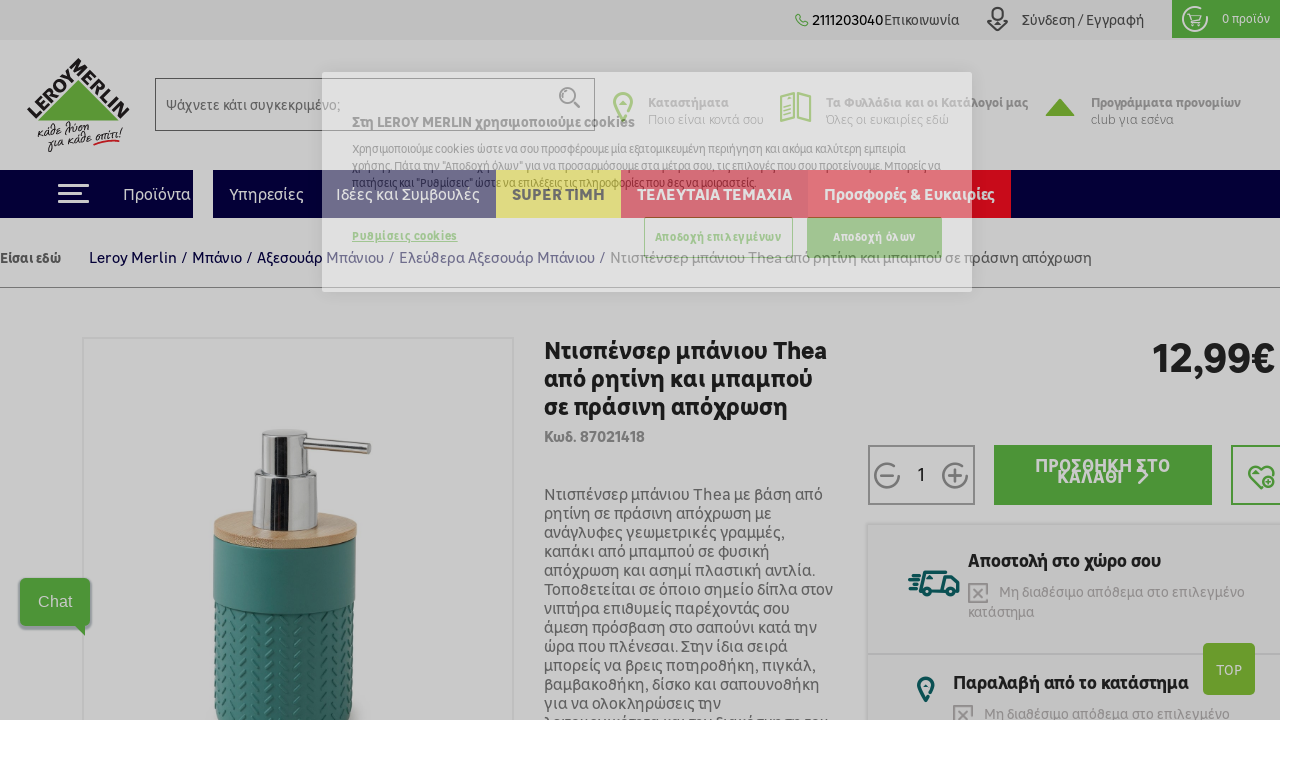

--- FILE ---
content_type: text/html; charset=utf-8
request_url: https://www.leroymerlin.gr/gr/mpanio/axesouar-baniou/eleuthera-axesouar/ntispenser-mpaniou-thea-apo-ritini-kai-mpampou-se-prasini-apohrosi-87021418
body_size: 28755
content:

<!doctype html>
<html lang="el">

  <head>
    
      

  <meta charset="utf-8">


  <meta http-equiv="x-ua-compatible" content="ie=edge">


     <link rel="canonical" href="https://www.leroymerlin.gr/gr/mpanio/axesouar-baniou/eleuthera-axesouar/ntispenser-mpaniou-thea-apo-ritini-kai-mpampou-se-prasini-apohrosi-87021418">
 
  <title>Ντισπένσερ μπάνιου Thea από ρητίνη και μπαμπού σε πράσινη απόχρωση</title>
  <meta name="description" content="Ντισπένσερ μπάνιου Thea με βάση από ρητίνη σε πράσινη απόχρωση με ανάγλυφες γεωμετρικές γραμμές, καπάκι από μπαμπού σε φυσική απόχρωση και ασημί πλαστική αντλία. Τοποθετείται σε όποιο σημείο δίπλα στον νιπτήρα επιθυμείς παρέχοντάς σου άμεση πρόσβαση στο σαπούνι κατά την ώρα που πλένεσαι. Στην ίδια σειρά μπορείς να βρεις ποτηροθήκη, πιγκάλ, βαμβακοθήκη, δίσκο και σαπουνοθήκη για να ολοκληρώσεις την λειτουργικότητα και την διακόσμηση του χώρου σου.">
  <meta name="keywords" content="">
  <meta name="viewport" content="width=device-width, initial-scale=1, maximum-scale=1">
        


  <link rel="icon" type="image/vnd.microsoft.icon" href="/img/favicon.ico?1324977642">
  <link rel="shortcut icon" type="image/x-icon" href="/img/favicon.ico?1324977642">


<meta name="google-site-verification" content="QpBqXKV6UZBXASPERxiJsSLi78qrbom7i36RqNDfeBc">


   

  <link rel="preload" href="https://www.leroymerlin.gr/themes/child_lmgrece/assets/css/bf6e15c27cc9b26dc83ccf4ca4113279.otf" as="font" type="font/otf" crossorigin>
  <link rel="preload" href="https://www.leroymerlin.gr/themes/child_lmgrece/assets/css/f14fdd914f6e1362e7e11cc6c86e729f.ttf" as="font" type="font/ttf" crossorigin>
  <link rel="preload" href="https://www.leroymerlin.gr/themes/child_lmgrece/assets/css/225a321622ad9a02dbc37cceb412319c.otf" as="font" type="font/otf" crossorigin>
  <link rel="preload" href="https://www.leroymerlin.gr/themes/child_lmgrece/assets/css/63689146340b3b95c2953e96acb54a82.otf" as="font" type="font/otf" crossorigin>
  <link rel="preload" href="https://www.leroymerlin.gr/themes/child_lmgrece/assets/css/63689146340b3b95c2953e96acb54a82.otf" as="font" type="font/otf" crossorigin>
  <link rel="preload" href="https://www.leroymerlin.gr/themes/jobariab4/assets/css/webfonts/fa-solid-900.woff2" as="font" type="font/woff2" crossorigin>   


    <link rel="stylesheet" href="https://www.leroymerlin.gr/themes/child_lmgrece/assets/css/bootstrap4/bootstrap.min.css?v=2db0d93f1efcd51abe661ba6f2c0292c" type="text/css" media="all"  >
      <link rel="stylesheet" href="https://www.leroymerlin.gr/themes/jobariab4/assets/css/theme.css?v=97565298dbc73054099dfd995ffda677" type="text/css" media="all"  >
      <link rel="stylesheet" href="https://www.leroymerlin.gr/themes/child_lmgrece/assets/css/slick/slick.min.css?v=bed402824fade0a304409c4b97ce5fdc" type="text/css" media="all"  >
      <link rel="stylesheet" href="https://www.leroymerlin.gr/modules/blockwishlist/blockwishlist.css?v=661e590f8fc3fccaea43dd015b64a19e" type="text/css" media="all"  >
      <link rel="stylesheet" href="https://www.leroymerlin.gr/modules/posstaticfooter/css/jquery.fancybox.css?v=57b752c5cf61fb48ccfb284c494e1141" type="text/css" media="all"  >
      <link rel="stylesheet" href="https://www.leroymerlin.gr/modules/metiselectionconfiguration/views/css/metiselectionconfiguration.css?v=725ed932ba371534ae8fdca57db08b19" type="text/css" media="all"  >
      <link rel="stylesheet" href="https://www.leroymerlin.gr/modules/metiselectionconfiguration/views/css/slick/slick.min.css?v=760d0a97f283d9e81b8a9f5e48f0ed4f" type="text/css" media="all"  >
      <link rel="stylesheet" href="https://www.leroymerlin.gr/modules/metiselectionconfiguration/views/css/slick/slick-theme.min.css?v=13d33e9e3e34c5c6bceabe3292ab5268" type="text/css" media="all"  >
      <link rel="stylesheet" href="https://www.leroymerlin.gr/modules/metiblocklist/views/css/metiblocklist.css?v=1bae0d81df006fd71cdd0122775a718c" type="text/css" media="all"  >
      <link rel="stylesheet" href="https://www.leroymerlin.gr/modules/metihub//views/css/hub_create_customer.css?v=2efcd821b6195efe0e2af041745bbd66" type="text/css" media="all"  >
      <link rel="stylesheet" href="https://www.leroymerlin.gr/modules/metihub//views/css/header.css?v=fb02392bebb2ca15cbea5d4f510ac6ca" type="text/css" media="all"  >
      <link rel="stylesheet" href="https://www.leroymerlin.gr/modules/metitools/views/css/meti_global.css?v=b1ddc60dd778c22da76d518a3a6da7b7" type="text/css" media="all"  >
      <link rel="stylesheet" href="https://www.leroymerlin.gr/modules/metitools/views/css/meti_var.css?v=8e6dd0d25db2c8d9d31338ad96ca20f7" type="text/css" media="all"  >
      <link rel="stylesheet" href="https://www.leroymerlin.gr/modules/paypal/views/css/paypal_fo.css?v=637a1781b653aede8ac19f0c4382f701" type="text/css" media="all"  >
      <link rel="stylesheet" href="https://www.leroymerlin.gr/modules/metimpc/views/css/meti-mpc-tag.css?v=0e474a16b9fd426f2e6d00101b5c625c" type="text/css" media="all"  >
      <link rel="stylesheet" href="https://www.leroymerlin.gr/modules/cgiklarna/views/css/klarna_osm.css?v=f46e4ee17733eca1a00535d15c83ce99" type="text/css" media="all"  >
      <link rel="stylesheet" href="https://www.leroymerlin.gr/modules/cgimultimediadocument/lib/video-js.min.css?v=eb476ecba5d27791efae2fd8b822ae42" type="text/css" media="all"  >
      <link rel="stylesheet" href="https://www.leroymerlin.gr/themes/child_lmgrece/modules/meticms/css/metislide.css?v=ffe19ca5c1883504931752aaf05017c6" type="text/css" media="all"  >
      <link rel="stylesheet" href="https://www.leroymerlin.gr/modules/blocktopmenu/css/blocktopmenu.css?v=86abdfa82846f27239cbb200265adbe0" type="text/css" media="all"  >
      <link rel="stylesheet" href="https://www.leroymerlin.gr/modules/blocktopmenu/css/superfish-modified.css?v=5ec1ad57cf017456015a04f781764f6c" type="text/css" media="all"  >
      <link rel="stylesheet" href="https://www.leroymerlin.gr/modules/metiblockcontact/blockcontact.css?v=98fb94eb4edac7d7d159e187882660f3" type="text/css" media="all"  >
      <link rel="stylesheet" href="https://www.leroymerlin.gr/modules/jscomposer/include/smartultimatevcaddons/assets/min-css/override.theme.css?v=237feaed478c992c4d1396019bb20a8b" type="text/css" media="all"  >
      <link rel="stylesheet" href="https://www.leroymerlin.gr/modules/jscomposer/include/smartultimatevcaddons/assets/min-css/animate.min.css?v=1021d3371ed0c2a386822556b9d221cf" type="text/css" media="all"  >
      <link rel="stylesheet" href="https://www.leroymerlin.gr/modules/jscomposer/include/smartultimatevcaddons/assets/min-css/style.min.css?v=48116184a6c8d3f4921178f92dbc547e" type="text/css" media="all"  >
      <link rel="stylesheet" href="https://www.leroymerlin.gr/modules/jscomposer/include/smartultimatevcaddons/assets/min-css/vc-fronteditor.min.css?v=020b50f5ad3132330fd498d7844a3269" type="text/css" media="all"  >
      <link rel="stylesheet" href="https://www.leroymerlin.gr/js/jquery/ui/themes/base/minified/jquery-ui.min.css?v=63d7e5c55b6fd7281051283a160372fc" type="text/css" media="all"  >
      <link rel="stylesheet" href="https://www.leroymerlin.gr/js/jquery/ui/themes/base/minified/jquery-ui.theme.min.css?v=f80118aa7886aeb7b1d4c0529a337451" type="text/css" media="all"  >
      <link rel="stylesheet" href="https://www.leroymerlin.gr/themes/jobariab4/assets/css/custom.css?v=bf8a0a5512d914a68e09e25ba9efe648" type="text/css" media="all"  >
      <link rel="stylesheet" href="https://www.leroymerlin.gr/themes/child_lmgrece/assets/css/lmgrece-theme.css?v=e4a64a8abd72468a538fa8f6280b356b" type="text/css" media="all"  >
      <link rel="stylesheet" href="https://www.leroymerlin.gr/modules/metiaddtocart/views/css/metiaddtocart.css?v=d393e25717ff4f615823c23a08efb28e" type="text/css" media="all"  >
      <link rel="stylesheet" href="https://app.reccodo.com/static/search/css/leroymerlin_reccodo_search.min.css?20250919" type="text/css" media="all"  >
      <link rel="stylesheet" href="https://www.leroymerlin.gr/modules/cgioms/views/css/cgioms.css?v=541f7c3262fd6c0e2cc4599ef4d13206" type="text/css" media="all"  >
  



   

    <script type="text/javascript">
                    var NotifyCheckAlert = "Check alert to get the list at the next step";
                    var NotifyTimerNoActivityText = "Confirm to continue";
                    var NotifyTimerNoActivityTitle = "No activity detected";
                    var NotifyUnknownProduct = "product(s) unknown in cart.";
                    var NotifyUnorderableProduct = "0 product(s) unorderable in cart.";
                    var ajaxsearch = true;
                    var baseDir = "https:\/\/www.leroymerlin.gr\/";
                    var baseUri = "https:\/\/www.leroymerlin.gr\/";
                    var blockTopMenu_url = "https:\/\/www.leroymerlin.gr\/gr\/module\/blocktopmenu\/ajax";
                    var cart_nbr_products_unknown = 0;
                    var cart_nbr_products_unorderable = 0;
                    var catalog_show_sell_price = 0;
                    var cgiOms_url = "https:\/\/www.leroymerlin.gr\/gr\/module\/cgioms\/ajax";
                    var cgiReccodoAppUrl = "https:\/\/app.reccodo.com";
                    var cgiReccodo_url = "https:\/\/www.leroymerlin.gr\/gr\/module\/cgireccodo\/ajax";
                    var cgi_chat_mitel_url_param = "accountid%3DZjgyOGJkNzEtZGQ4OS00ZjAzLWJjMTYtNDQ4NGEzNTZjYWRj%26chatname%3DTGVyb3ktRGVtbw%3D%3D";
                    var contentOnly = true;
                    var currency = {"id":1,"name":"\u0395\u03c5\u03c1\u03ce","iso_code":"EUR","iso_code_num":"978","conversion_rate":"1.000000","deleted":"0","active":"1","sign":"\u20ac","format":"#,##0.00\u00a0\u00a4","blank":1,"decimals":1,"prefix":null,"suffix":null,"id_shop_list":[],"force_id":false,"cldr":{}};
                    var currencyRate = 1;
                    var currentCountry = "GR";
                    var displayList = false;
                    var display_sell_price = 1;
                    var geocodeaddress_translate_confirm = "\u0395\u03a0\u0399\u039b\u039f\u0393\u0397 \u0394\u0399\u0395\u03a5\u0398\u03a5\u039d\u03a3\u0397\u03a3";
                    var geocodeaddress_translate_subtitle = "\u0392\u03b5\u03b2\u03b1\u03b9\u03ce\u03c3\u03bf\u03c5 \u03cc\u03c4\u03b9 \u03b7 \u03b4\u03b9\u03b5\u03cd\u03b8\u03c5\u03bd\u03c3\u03ae \u03c3\u03bf\u03c5 \u03b5\u03af\u03bd\u03b1\u03b9 \u03c3\u03c9\u03c3\u03c4\u03ae";
                    var geocodeaddress_translate_title = "\u0388\u03bb\u03b5\u03b3\u03be\u03b5 \u03c4\u03b7\u03bd \u03b4\u03b9\u03b5\u03cd\u03b8\u03c5\u03bd\u03c3\u03ae \u03c3\u03bf\u03c5";
                    var googleMapGeocodeAddress = "AIzaSyC3fYI276cyOnkCyP0Z0RItD8GcoRPv6Mk";
                    var gtmPriceKeys = ["%unitprice_ati%","%unitprice_tf%","%original_unitprice_ati%","%original_unitprice_tf%","%has_discount%"];
                    var has_addtocart_datalayer = true;
                    var has_productClick_datalayer = true;
                    var has_promotionClick_datalayer = true;
                    var has_removeFromcart_datalayer = true;
                    var highDPI = false;
                    var img_dir = "\/var\/www\/html\/img\/";
                    var img_dir_rel = "\/img\/";
                    var instantsearch = false;
                    var isGuest = false;
                    var isLogged = false;
                    var isMobile = false;
                    var klarna_osm_productpage = "<klarna-placement class=\"klarna-placement\" data-key=\"credit-promotion-badge\" data-locale=\"el-GR\" data-purchase-amount=\"0\"><\/klarna-placement>";
                    var lang_iso = "gr";
                    var launch_popup_on_first_product = 0;
                    var libClose = "Close";
                    var metiAddToCart_url = "https:\/\/www.leroymerlin.gr\/gr\/module\/metiaddtocart\/ajax";
                    var metiCheckoutNotes_url = "https:\/\/www.leroymerlin.gr\/gr\/module\/meticheckoutnotes\/ajax";
                    var metiMpc_ajax_category = true;
                    var metiMpc_ajax_homepage = true;
                    var metiMpc_url = "https:\/\/www.leroymerlin.gr\/gr\/module\/metimpc\/ajax";
                    var metiTranslation_ErrorOccured = "An error occured";
                    var metiTranslation_No = "No";
                    var metiTranslation_NotifyUnknownProduct = "Unknown product";
                    var metiTranslation_NotifyUnknownProducts = "Unknown products";
                    var metiTranslation_Yes = "Yes";
                    var metiTranslations = {"close":"Close","yes":"Yes","no":"No","errorOccured":"An error occured","notifyUnknownProduct":"Unknown product","notifyUnknownProducts":"Unknown products","cancel":"Cancel"};
                    var meti_PCBCeil = "0";
                    var meti_SecFrmHrd = "1";
                    var meticms = {"autoplaySpeed":5000,"autoplay":true};
                    var metigoogletagmanager_url = "https:\/\/www.leroymerlin.gr\/gr\/module\/metigoogletagmanager\/ajax";
                    var metiminicart_loader = "<div class=\"row\">\n    <div class=\"col-12 p-5 text-center\">\n        <img src=\"https:\/\/www.leroymerlin.gr\/img\/\/loader.gif\">\n    <\/div>\n<\/div>";
                    var omsTranslationProductUnavailable = "\u03a0\u03c1\u03ad\u03c0\u03b5\u03b9 \u03bd\u03b1 \u03b1\u03c6\u03b1\u03b9\u03c1\u03ad\u03c3\u03b5\u03b9\u03c2 \u03c4\u03b1 \u03bc\u03b7 \u03b4\u03b9\u03b1\u03b8\u03ad\u03c3\u03b9\u03bc\u03b1 \u03c4\u03b5\u03bc\u03ac\u03c7\u03b9\u03b1 \u03b3\u03b9\u03b1 \u03bd\u03b1 \u03bf\u03bb\u03bf\u03ba\u03bb\u03b7\u03c1\u03ce\u03c3\u03b5\u03b9\u03c2 \u03c4\u03b7\u03bd \u03b1\u03b3\u03bf\u03c1\u03ac \u03c3\u03bf\u03c5";
                    var omsTranslationProductUnavailableClose = "\u039a\u03bb\u03b5\u03af\u03c3\u03b5";
                    var order_show_cession_price = 0;
                    var page_name = "product";
                    var prestashop = {"cart":{"date_delivery":null,"date_pickup":null,"refOrder":null,"comment":null,"name":null,"isReadyForOrder":true,"supply_mode":null,"emptyProducts":true,"products":[],"subtotals":{"products":{"type":"products","label":"\u03a5\u03c0\u03bf\u03c3\u03cd\u03bd\u03bf\u03bb\u03bf","amount":0,"value":"0,00\u20ac"}},"vouchers":{"allowed":1,"added":[]},"discounts":[],"products_count":0,"totals":{"total":{"type":"total","label":"\u03a3\u03cd\u03bd\u03bf\u03bb\u03bf","amount":0,"value":"0,00\u20ac"},"total_including_tax":{"type":"total","label":"\u03a3\u03cd\u03bd\u03bf\u03bb\u03bf (\u03b1\u03bd\u03b5\u03c5 \u03c6\u03cc\u03c1\u03c9\u03bd)","amount":0,"value":"0,00\u20ac"},"total_excluding_tax":{"type":"total","label":"\u03a3\u03cd\u03bd\u03bf\u03bb\u03bf (\u03c7\u03c9\u03c1\u03af\u03c2 \u03a6.\u03a0.\u0391.)","amount":0,"value":"0,00\u20ac"},"volume":{"type":"total","label":"Volume","amount":0,"total_amount":"0 m\u00b3","value":"0m&sup3;"},"display_total":{"type":"total","label":"\u03a3\u03cd\u03bd\u03bf\u03bb\u03bf","amount":0,"value":"0,00\u20ac"}},"minimalPurchaseRequired":""},"currency":{"name":"\u0395\u03c5\u03c1\u03ce","iso_code":"EUR","iso_code_num":"978","sign":"\u20ac"},"customer":{"lastname":null,"firstname":null,"email":null,"birthday":null,"newsletter":null,"newsletter_date_add":null,"optin":null,"website":null,"company":null,"siret":null,"ape":null,"is_logged":false,"gender":{"type":null,"name":null},"addresses":[]},"language":{"name":"\u03b5\u03bb\u03bb\u03b7\u03bd\u03b9\u03ba\u03ac (Greek)","iso_code":"gr","locale":"el-GR","language_code":"el","is_rtl":"0","date_format_lite":"Y-m-d","date_format_full":"Y-m-d H:i:s","id":3},"page":{"title":"","canonical":null,"meta":{"title":"\u039d\u03c4\u03b9\u03c3\u03c0\u03ad\u03bd\u03c3\u03b5\u03c1 \u03bc\u03c0\u03ac\u03bd\u03b9\u03bf\u03c5 Thea \u03b1\u03c0\u03cc \u03c1\u03b7\u03c4\u03af\u03bd\u03b7 \u03ba\u03b1\u03b9 \u03bc\u03c0\u03b1\u03bc\u03c0\u03bf\u03cd \u03c3\u03b5 \u03c0\u03c1\u03ac\u03c3\u03b9\u03bd\u03b7 \u03b1\u03c0\u03cc\u03c7\u03c1\u03c9\u03c3\u03b7","description":"\u039d\u03c4\u03b9\u03c3\u03c0\u03ad\u03bd\u03c3\u03b5\u03c1 \u03bc\u03c0\u03ac\u03bd\u03b9\u03bf\u03c5 Thea \u03bc\u03b5 \u03b2\u03ac\u03c3\u03b7 \u03b1\u03c0\u03cc \u03c1\u03b7\u03c4\u03af\u03bd\u03b7 \u03c3\u03b5 \u03c0\u03c1\u03ac\u03c3\u03b9\u03bd\u03b7 \u03b1\u03c0\u03cc\u03c7\u03c1\u03c9\u03c3\u03b7 \u03bc\u03b5 \u03b1\u03bd\u03ac\u03b3\u03bb\u03c5\u03c6\u03b5\u03c2 \u03b3\u03b5\u03c9\u03bc\u03b5\u03c4\u03c1\u03b9\u03ba\u03ad\u03c2 \u03b3\u03c1\u03b1\u03bc\u03bc\u03ad\u03c2, \u03ba\u03b1\u03c0\u03ac\u03ba\u03b9 \u03b1\u03c0\u03cc \u03bc\u03c0\u03b1\u03bc\u03c0\u03bf\u03cd \u03c3\u03b5 \u03c6\u03c5\u03c3\u03b9\u03ba\u03ae \u03b1\u03c0\u03cc\u03c7\u03c1\u03c9\u03c3\u03b7 \u03ba\u03b1\u03b9 \u03b1\u03c3\u03b7\u03bc\u03af \u03c0\u03bb\u03b1\u03c3\u03c4\u03b9\u03ba\u03ae \u03b1\u03bd\u03c4\u03bb\u03af\u03b1. \u03a4\u03bf\u03c0\u03bf\u03b8\u03b5\u03c4\u03b5\u03af\u03c4\u03b1\u03b9 \u03c3\u03b5 \u03cc\u03c0\u03bf\u03b9\u03bf \u03c3\u03b7\u03bc\u03b5\u03af\u03bf \u03b4\u03af\u03c0\u03bb\u03b1 \u03c3\u03c4\u03bf\u03bd \u03bd\u03b9\u03c0\u03c4\u03ae\u03c1\u03b1 \u03b5\u03c0\u03b9\u03b8\u03c5\u03bc\u03b5\u03af\u03c2 \u03c0\u03b1\u03c1\u03ad\u03c7\u03bf\u03bd\u03c4\u03ac\u03c2 \u03c3\u03bf\u03c5 \u03ac\u03bc\u03b5\u03c3\u03b7 \u03c0\u03c1\u03cc\u03c3\u03b2\u03b1\u03c3\u03b7 \u03c3\u03c4\u03bf \u03c3\u03b1\u03c0\u03bf\u03cd\u03bd\u03b9 \u03ba\u03b1\u03c4\u03ac \u03c4\u03b7\u03bd \u03ce\u03c1\u03b1 \u03c0\u03bf\u03c5 \u03c0\u03bb\u03ad\u03bd\u03b5\u03c3\u03b1\u03b9. \u03a3\u03c4\u03b7\u03bd \u03af\u03b4\u03b9\u03b1 \u03c3\u03b5\u03b9\u03c1\u03ac \u03bc\u03c0\u03bf\u03c1\u03b5\u03af\u03c2 \u03bd\u03b1 \u03b2\u03c1\u03b5\u03b9\u03c2 \u03c0\u03bf\u03c4\u03b7\u03c1\u03bf\u03b8\u03ae\u03ba\u03b7, \u03c0\u03b9\u03b3\u03ba\u03ac\u03bb, \u03b2\u03b1\u03bc\u03b2\u03b1\u03ba\u03bf\u03b8\u03ae\u03ba\u03b7, \u03b4\u03af\u03c3\u03ba\u03bf \u03ba\u03b1\u03b9 \u03c3\u03b1\u03c0\u03bf\u03c5\u03bd\u03bf\u03b8\u03ae\u03ba\u03b7 \u03b3\u03b9\u03b1 \u03bd\u03b1 \u03bf\u03bb\u03bf\u03ba\u03bb\u03b7\u03c1\u03ce\u03c3\u03b5\u03b9\u03c2 \u03c4\u03b7\u03bd \u03bb\u03b5\u03b9\u03c4\u03bf\u03c5\u03c1\u03b3\u03b9\u03ba\u03cc\u03c4\u03b7\u03c4\u03b1 \u03ba\u03b1\u03b9 \u03c4\u03b7\u03bd \u03b4\u03b9\u03b1\u03ba\u03cc\u03c3\u03bc\u03b7\u03c3\u03b7 \u03c4\u03bf\u03c5 \u03c7\u03ce\u03c1\u03bf\u03c5 \u03c3\u03bf\u03c5.","keywords":"","robots":"index"},"page_name":"product","body_classes":{"lang-gr":true,"lang-rtl":false,"country-GR":true,"currency-EUR":true,"layout-full-width":true,"page-product":true,"tax-display-enabled":true,"product-id-83902":true,"product-\u039d\u03c4\u03b9\u03c3\u03c0\u03ad\u03bd\u03c3\u03b5\u03c1 \u03bc\u03c0\u03ac\u03bd\u03b9\u03bf\u03c5 Thea \u03b1\u03c0\u03cc \u03c1\u03b7\u03c4\u03af\u03bd\u03b7 \u03ba\u03b1\u03b9 \u03bc\u03c0\u03b1\u03bc\u03c0\u03bf\u03cd \u03c3\u03b5 \u03c0\u03c1\u03ac\u03c3\u03b9\u03bd\u03b7 \u03b1\u03c0\u03cc\u03c7\u03c1\u03c9\u03c3\u03b7":true,"product-id-category-9682":true,"product-id-manufacturer-0":true,"product-id-supplier-0":true,"product-available-for-order":true},"admin_notifications":[]},"shop":{"name":"Leroy Merlin","logo":"\/img\/logo.svg","stores_icon":"\/img\/logo_stores.gif","favicon":"\/img\/favicon.ico"},"urls":{"base_url":"https:\/\/www.leroymerlin.gr\/","current_url":"https:\/\/www.leroymerlin.gr\/gr\/mpanio\/axesouar-baniou\/eleuthera-axesouar\/ntispenser-mpaniou-thea-apo-ritini-kai-mpampou-se-prasini-apohrosi-87021418","shop_domain_url":"https:\/\/www.leroymerlin.gr","img_ps_url":"https:\/\/www.leroymerlin.gr\/img\/","img_cat_url":"https:\/\/www.leroymerlin.gr\/img\/c\/","img_lang_url":"https:\/\/www.leroymerlin.gr\/img\/l\/","img_prod_url":"https:\/\/www.leroymerlin.gr\/img\/p\/","img_manu_url":"https:\/\/www.leroymerlin.gr\/img\/m\/","img_sup_url":"https:\/\/www.leroymerlin.gr\/img\/su\/","img_ship_url":"https:\/\/www.leroymerlin.gr\/img\/s\/","img_store_url":"https:\/\/www.leroymerlin.gr\/img\/st\/","img_col_url":"https:\/\/www.leroymerlin.gr\/img\/co\/","img_url":"https:\/\/www.leroymerlin.gr\/themes\/child_lmgrece\/assets\/img\/","css_url":"https:\/\/www.leroymerlin.gr\/themes\/child_lmgrece\/assets\/css\/","js_url":"https:\/\/www.leroymerlin.gr\/themes\/child_lmgrece\/assets\/js\/","pic_url":"https:\/\/www.leroymerlin.gr\/upload\/","pages":{"address":"https:\/\/www.leroymerlin.gr\/gr\/address","addresses":"https:\/\/www.leroymerlin.gr\/gr\/addresses","authentication":"https:\/\/www.leroymerlin.gr\/gr\/login","cart":"https:\/\/www.leroymerlin.gr\/gr\/cart","category":"https:\/\/www.leroymerlin.gr\/gr\/index.php?controller=category","cms":"https:\/\/www.leroymerlin.gr\/gr\/index.php?controller=cms","contact":"https:\/\/www.leroymerlin.gr\/gr\/epikoinoniste-mazi-mas","discount":"https:\/\/www.leroymerlin.gr\/gr\/discount","guest_tracking":"https:\/\/www.leroymerlin.gr\/gr\/guest-tracking","history":"https:\/\/www.leroymerlin.gr\/gr\/order-history","identity":"https:\/\/www.leroymerlin.gr\/gr\/identity","index":"https:\/\/www.leroymerlin.gr\/gr\/","my_account":"https:\/\/www.leroymerlin.gr\/gr\/my-account","order_confirmation":"https:\/\/www.leroymerlin.gr\/gr\/order-confirmation","order_detail":"https:\/\/www.leroymerlin.gr\/gr\/index.php?controller=order-detail","order_follow":"https:\/\/www.leroymerlin.gr\/gr\/order-follow","order":"https:\/\/www.leroymerlin.gr\/gr\/order","order_return":"https:\/\/www.leroymerlin.gr\/gr\/index.php?controller=order-return","order_slip":"https:\/\/www.leroymerlin.gr\/gr\/credit-slip","pagenotfound":"https:\/\/www.leroymerlin.gr\/gr\/page-not-found","password":"https:\/\/www.leroymerlin.gr\/gr\/password-recovery","pdf_invoice":"https:\/\/www.leroymerlin.gr\/gr\/index.php?controller=pdf-invoice","pdf_order_return":"https:\/\/www.leroymerlin.gr\/gr\/index.php?controller=pdf-order-return","pdf_order_slip":"https:\/\/www.leroymerlin.gr\/gr\/index.php?controller=pdf-order-slip","prices_drop":"https:\/\/www.leroymerlin.gr\/gr\/prices-drop","product":"https:\/\/www.leroymerlin.gr\/gr\/index.php?controller=product","search":"https:\/\/www.leroymerlin.gr\/gr\/search","sitemap":"https:\/\/www.leroymerlin.gr\/gr\/sitemap","stores":"https:\/\/www.leroymerlin.gr\/gr\/stores","supplier":"https:\/\/www.leroymerlin.gr\/gr\/supplier","register":"https:\/\/www.leroymerlin.gr\/gr\/login?create_account=1","order_login":"https:\/\/www.leroymerlin.gr\/gr\/order?login=1"},"alternative_langs":{"en-us":"https:\/\/www.leroymerlin.gr\/en\/index.php?controller=product&product_rewrite=ntispenser-mpaniou-thea-apo-ritini-kai-mpampou-se-prasini-apohrosi-87021418","el":"https:\/\/www.leroymerlin.gr\/gr\/index.php?controller=product&product_rewrite=ntispenser-mpaniou-thea-apo-ritini-kai-mpampou-se-prasini-apohrosi-87021418"},"theme_assets":"\/themes\/child_lmgrece\/assets\/","actions":{"logout":"https:\/\/www.leroymerlin.gr\/gr\/?mylogout="},"no_picture_image":{"bySize":{"side_default":{"url":"https:\/\/www.leroymerlin.gr\/img\/p\/gr-default-side_default.jpg","width":70,"height":70},"small_default":{"url":"https:\/\/www.leroymerlin.gr\/img\/p\/gr-default-small_default.jpg","width":84,"height":84},"cart_default":{"url":"https:\/\/www.leroymerlin.gr\/img\/p\/gr-default-cart_default.jpg","width":125,"height":125},"home_default":{"url":"https:\/\/www.leroymerlin.gr\/img\/p\/gr-default-home_default.jpg","width":300,"height":300},"medium_default":{"url":"https:\/\/www.leroymerlin.gr\/img\/p\/gr-default-medium_default.jpg","width":321,"height":321},"large_default":{"url":"https:\/\/www.leroymerlin.gr\/img\/p\/gr-default-large_default.jpg","width":1080,"height":1080}},"small":{"url":"https:\/\/www.leroymerlin.gr\/img\/p\/gr-default-side_default.jpg","width":70,"height":70},"medium":{"url":"https:\/\/www.leroymerlin.gr\/img\/p\/gr-default-home_default.jpg","width":300,"height":300},"large":{"url":"https:\/\/www.leroymerlin.gr\/img\/p\/gr-default-large_default.jpg","width":1080,"height":1080},"legend":""}},"configuration":{"display_taxes_label":true,"is_catalog":false,"show_prices":true,"opt_in":{"partner":false},"quantity_discount":{"type":"discount","label":"\u0388\u03ba\u03c0\u03c4\u03c9\u03c3\u03b7"},"voucher_enabled":1,"return_enabled":0},"field_required":{"optin":"\u03a4\u03bf \u03c0\u03b5\u03b4\u03af\u03bf optin \u03b5\u03af\u03bd\u03b1\u03b9 \u03c5\u03c0\u03bf\u03c7\u03c1\u03b5\u03c9\u03c4\u03b9\u03ba\u03cc."},"breadcrumb":{"links":[{"title":"Leroy Merlin","url":"https:\/\/www.leroymerlin.gr\/gr\/"},{"title":"\u039c\u03c0\u03ac\u03bd\u03b9\u03bf","url":"https:\/\/www.leroymerlin.gr\/gr\/mpanio\/"},{"title":"\u0391\u03be\u03b5\u03c3\u03bf\u03c5\u03ac\u03c1 \u039c\u03c0\u03ac\u03bd\u03b9\u03bf\u03c5","url":"https:\/\/www.leroymerlin.gr\/gr\/mpanio\/axesouar-baniou\/"},{"title":"\u0395\u03bb\u03b5\u03cd\u03b8\u03b5\u03c1\u03b1 \u0391\u03be\u03b5\u03c3\u03bf\u03c5\u03ac\u03c1 \u039c\u03c0\u03ac\u03bd\u03b9\u03bf\u03c5","url":"https:\/\/www.leroymerlin.gr\/gr\/mpanio\/axesouar-baniou\/eleuthera-axesouar\/"},{"title":"\u039d\u03c4\u03b9\u03c3\u03c0\u03ad\u03bd\u03c3\u03b5\u03c1 \u03bc\u03c0\u03ac\u03bd\u03b9\u03bf\u03c5 Thea \u03b1\u03c0\u03cc \u03c1\u03b7\u03c4\u03af\u03bd\u03b7 \u03ba\u03b1\u03b9 \u03bc\u03c0\u03b1\u03bc\u03c0\u03bf\u03cd \u03c3\u03b5 \u03c0\u03c1\u03ac\u03c3\u03b9\u03bd\u03b7 \u03b1\u03c0\u03cc\u03c7\u03c1\u03c9\u03c3\u03b7","url":"https:\/\/www.leroymerlin.gr\/gr\/mpanio\/axesouar-baniou\/eleuthera-axesouar\/ntispenser-mpaniou-thea-apo-ritini-kai-mpampou-se-prasini-apohrosi-87021418"}],"count":5},"link":{"protocol_link":"https:\/\/","protocol_content":"https:\/\/"},"time":1768432326,"static_token":"0d930fd85d37331fd854bfc4a6619f54","token":"70ec3a45654c37c093174719452e6647"};
                    var priceDisplayMethod = 0;
                    var productCategoryUrl = "https:\/\/www.leroymerlin.gr\/gr\/mpanio\/axesouar-baniou\/eleuthera-axesouar\/";
                    var ps_mode_dev = false;
                    var ps_shoppingcartTranslationSuccess = "Product added in your cart";
                    var quickView = false;
                    var rankingTranslationProductSimilar = "\u0394\u03b5\u03c2 \u03c0\u03b1\u03c1\u03cc\u03bc\u03bf\u03b9\u03b1 \u03c0\u03c1\u03bf\u03ca\u03cc\u03bd\u03c4\u03b1";
                    var rankingTranslationProductUnavailable = "\u03a4\u03bf \u03c0\u03c1\u03bf\u03ca\u03cc\u03bd \u03ad\u03c7\u03b5\u03b9 \u03ba\u03b1\u03c4\u03b1\u03c1\u03b3\u03b7\u03b8\u03b5\u03af";
                    var recalcul_pcb = 0;
                    var reccodo_enable = true;
                    var roundMode = 2;
                    var static_token = "0d930fd85d37331fd854bfc4a6619f54";
                    var str_lang_error = "Error";
                    var str_lang_success = "Success";
                    var token = "ab542b2d33eb2dfe735f4d7d54a8ff88";
                    var tr_missing_fields = "\u03a5\u03c0\u03bf\u03c7\u03c1\u03b5\u03c9\u03c4\u03b9\u03ba\u03cc \u03c0\u03b5\u03b4\u03af\u03bf :";
                    var use_kg_input = false;
                    var usingSecureMode = true;
                    var varnishEsiToAjax = 1;
            </script>

            <script type="text/javascript" src="https://www.leroymerlin.gr/js/jquery/jquery-1.11.0.min.js?v=5dec1fbc6cc08694105ceb818b88896f" ></script>
            <script type="text/javascript">
    var gtmProductsDisplayed = [];

    var gtmProductsClicked = [];
    var gtmProductClickEvent = `window.dataLayer = window.dataLayer || [];window.dataLayer.push({ ecommerce: null});window.dataLayer.push({     "event": "select_item",    "ecommerce": {      "currency": "EUR",   "items": [%product_clicked%]     }  });window.dataLayer = window.dataLayer || [];window.dataLayer.push({ ecommerce: null});window.dataLayer.push({       "event": "productClick",    "ecommerce": {      "click": {"actionField": {"list" : "//" },        "products": [%product_clicked%]       }     }  });`;

    var gtmPromotionsClicked = {"\u038c\u03bb\u03b1 \u03c4\u03b1 \u03ba\u03bf\u03bd\u03b9\u03ac\u03bc\u03b1\u03c4\u03b1 \u03ac\u03bd\u03c9 \u03c4\u03c9\u03bd 20kg -10%":{"promotion_id":"\u038c\u03bb\u03b1 \u03c4\u03b1 \u03ba\u03bf\u03bd\u03b9\u03ac\u03bc\u03b1\u03c4\u03b1 \u03ac\u03bd\u03c9 \u03c4\u03c9\u03bd 20kg -10%","promotion_name":"\u038c\u03bb\u03b1 \u03c4\u03b1 \u03ba\u03bf\u03bd\u03b9\u03ac\u03bc\u03b1\u03c4\u03b1 \u03ac\u03bd\u03c9 \u03c4\u03c9\u03bd 20kg","creative_name":"displayCategoryListHeader","creative_slot":"1"}};
    var gtmPromotionClickEvent = `window.dataLayer = window.dataLayer || [];window.dataLayer.push({ ecommerce: null});window.dataLayer.push({       "event": "select_promotion",    "ecommerce": {"currency": "EUR",        "items": [%promotion_clicked%]       }     });`;

    var gtmPage = 'product';
    var gtmAjaxData = {"from-xhr":true,"beadcrumb":{"links":[{"title":"Leroy Merlin","url":"https:\/\/www.leroymerlin.gr\/gr\/"},{"title":"\u039c\u03c0\u03ac\u03bd\u03b9\u03bf","url":"https:\/\/www.leroymerlin.gr\/gr\/mpanio\/"},{"title":"\u0391\u03be\u03b5\u03c3\u03bf\u03c5\u03ac\u03c1 \u039c\u03c0\u03ac\u03bd\u03b9\u03bf\u03c5","url":"https:\/\/www.leroymerlin.gr\/gr\/mpanio\/axesouar-baniou\/"},{"title":"\u0395\u03bb\u03b5\u03cd\u03b8\u03b5\u03c1\u03b1 \u0391\u03be\u03b5\u03c3\u03bf\u03c5\u03ac\u03c1 \u039c\u03c0\u03ac\u03bd\u03b9\u03bf\u03c5","url":"https:\/\/www.leroymerlin.gr\/gr\/mpanio\/axesouar-baniou\/eleuthera-axesouar\/"},{"title":"\u039d\u03c4\u03b9\u03c3\u03c0\u03ad\u03bd\u03c3\u03b5\u03c1 \u03bc\u03c0\u03ac\u03bd\u03b9\u03bf\u03c5 Thea \u03b1\u03c0\u03cc \u03c1\u03b7\u03c4\u03af\u03bd\u03b7 \u03ba\u03b1\u03b9 \u03bc\u03c0\u03b1\u03bc\u03c0\u03bf\u03cd \u03c3\u03b5 \u03c0\u03c1\u03ac\u03c3\u03b9\u03bd\u03b7 \u03b1\u03c0\u03cc\u03c7\u03c1\u03c9\u03c3\u03b7","url":"https:\/\/www.leroymerlin.gr\/gr\/mpanio\/axesouar-baniou\/eleuthera-axesouar\/ntispenser-mpaniou-thea-apo-ritini-kai-mpampou-se-prasini-apohrosi-87021418"}]},"id_product":83902,"reference_product":"87021418"};

    
        (function() {
            if (gtmProductsDisplayed) {
                // Get sessionStorage product
                var sessionProductsDiplayed = JSON.parse(sessionStorage.getItem('productsDiplayed'));
                if (!sessionProductsDiplayed) sessionProductsDiplayed = {title: "", url: ""};

                // edit url and title
                Object.keys(gtmProductsDisplayed).forEach(key => {
                    sessionProductsDiplayed[key] = {
                        "title": gtmPage == "index" ? "homepage" : document.title,
                        "url": document.location.href
                    };
                });

                // set sessionStorage
                sessionStorage.setItem('productsDiplayed', JSON.stringify(sessionProductsDiplayed));
            }
        })()
    
</script>
  
  
          <script type="application/ld+json">
    {"@context":"http://schema.org/","@type":"Product","name":"Ντισπένσερ μπάνιου Thea από ρητίνη και μπαμπού σε πράσινη απόχρωση","description":"Ντισπένσερ μπάνιου Thea με βάση από ρητίνη σε πράσινη απόχρωση με ανάγλυφες γεωμετρικές γραμμές, καπάκι από μπαμπού σε φυσική απόχρωση και ασημί πλαστική αντλία. Τοποθετείται σε όποιο σημείο δίπλα στον νιπτήρα επιθυμείς παρέχοντάς σου άμεση πρόσβαση στο σαπούνι κατά την ώρα που πλένεσαι. Στην ίδια σειρά μπορείς να βρεις ποτηροθήκη, πιγκάλ, βαμβακοθήκη, δίσκο και σαπουνοθήκη για να ολοκληρώσεις την λειτουργικότητα και την διακόσμηση του χώρου σου.","sku":"87021418","url":"https://www.leroymerlin.gr/gr/mpanio/axesouar-baniou/eleuthera-axesouar/ntispenser-mpaniou-thea-apo-ritini-kai-mpampou-se-prasini-apohrosi-87021418","category":"Ελεύθερα Αξεσουάρ Μπάνιου","image":[{"@type":"ImageObject","url":"https://media.adeo.com/media/3454029/format/jpg?width=1080&canvas=1080%2C1080","name":"Ντισπένσερ μπάνιου Thea από ρητίνη και μπαμπού σε πράσινη απόχρωση","width":1080,"height":1080}],"offers":{"price":"12.99","priceCurrency":"EUR","availability":"http://schema.org/OutOfStock","itemCondition":"http://schema.org/NewCondition","gtin13":"8003341306666","url":"https://www.leroymerlin.gr/gr/mpanio/axesouar-baniou/eleuthera-axesouar/ntispenser-mpaniou-thea-apo-ritini-kai-mpampou-se-prasini-apohrosi-87021418"}}
    </script>

  


    <script>
    var gtmId = 'GTM-N2KKPG';
  </script>


  <script>
    window.addEventListener('load', function(){
        (function(w,d,s,l,i){w[l]=w[l]||[];w[l].push({'gtm.start':
          new Date().getTime(),event:'gtm.js'});var f=d.getElementsByTagName(s)[0],
          j=d.createElement(s),dl=l!='dataLayer'?'&l='+l:'';j.async=true;j.src=
          'https://www.googletagmanager.com/gtm.js?id='+i+dl;f.parentNode.insertBefore(j,f);
        })(window,document,'script','dataLayer', gtmId);
    })
  </script>


<script async
                        data-environment="production"
                        src="https://osm.klarnaservices.com/lib.js"
                        data-client-id="d7584e15-ac8b-5426-9f91-7fa6551144c4"
                        async defer></script><script type="text/javascript">var SdsJsOnLoadActions = [];window.onload=function(){ $.each(SdsJsOnLoadActions, function(k, func){ func.call(); }); };</script>



              <meta name="facebook-domain-verification" content="w00nowvsn0p7n24urkyikxwr1tgbli" />
      
      <meta name="robots" content="index, archive" /> 
    
     <meta property="og:type" content="product">
     <meta property="og:url" content="https://www.leroymerlin.gr/gr/mpanio/axesouar-baniou/eleuthera-axesouar/ntispenser-mpaniou-thea-apo-ritini-kai-mpampou-se-prasini-apohrosi-87021418">
     <meta property="og:title" content="Ντισπένσερ μπάνιου Thea από ρητίνη και μπαμπού σε πράσινη απόχρωση">
     <meta property="og:site_name" content="Leroy Merlin">
     <meta property="og:description" content="Ντισπένσερ μπάνιου Thea με βάση από ρητίνη σε πράσινη απόχρωση με ανάγλυφες γεωμετρικές γραμμές, καπάκι από μπαμπού σε φυσική απόχρωση και ασημί πλαστική αντλία. Τοποθετείται σε όποιο σημείο δίπλα στον νιπτήρα επιθυμείς παρέχοντάς σου άμεση πρόσβαση στο σαπούνι κατά την ώρα που πλένεσαι. Στην ίδια σειρά μπορείς να βρεις ποτηροθήκη, πιγκάλ, βαμβακοθήκη, δίσκο και σαπουνοθήκη για να ολοκληρώσεις την λειτουργικότητα και την διακόσμηση του χώρου σου.">
     <meta property="og:image" content="https://media.adeo.com/media/3454029/format/jpg?width=1080&amp;canvas=1080%2C1080">
      
      
  </head>

  <body id="product" class="lang-gr country-gr currency-eur layout-full-width page-product tax-display-enabled product-id-83902 product-thea- product-id-category-9682 product-id-manufacturer-0 product-id-supplier-0 product-available-for-order">
  
    
              <script type="text/javascript">
        window.addEventListener('load', function(){
            $('#footer nav.links .title').on('click', function(){
                $(this).hasClass('collapsed') ?
                    $(this).find('i')
                        .removeClass('fa-plus')
                        .addClass('fa-minus') :
                    $(this).find('i')
                        .removeClass('fa-minus')
                        .addClass('fa-plus');
            })
        });
    </script>
  <noscript><iframe src="https://www.googletagmanager.com/ns.html?id=GTM-N2KKPG"
height="0" width="0" style="display:none;visibility:hidden"></iframe></noscript>
 
    <div id="cgi_scibyl_cart_ajax" data-esi-url="https://www.leroymerlin.gr/gr/module/cgireccodo/ajax?is_esi=1&amp;action=displayAfterBodyOpeningTag&type=product&id=87021418"></div>

    
    
    <div class="pageLoader">
        <span class="pageLoaderLine"></span>
    </div>

      
              

      <header id="header">
        
          
  <nav class="header-nav" style="padding: 0;">
  
        <div class="row">
        <div class="col-12 text-center py-2" style="background-color: #c91e26;">
        <span style="color: #fff;">
            <div class="phonenumber container-fluid wrapper p-0">
<div class="phonelink"><a href="tel:00302111203040">2111203040</a></div>
</div>
<div style="display: none;" id="weekendofferbanner"><a href="/gr/online-weekend-offers/"> <img alt="" src="/img/cms/banners/Header_banners/March-25/fasa-panw-weekend-offers.jpg" /> </a></div>
<script>// <![CDATA[
document.addEventListener("DOMContentLoaded", function () {
  var current = new Date();
  var startdate = new Date("2026-01-09T21:00:00");
  var enddate = new Date("2026-01-11T23:59:59");

  console.log("Now:", current);
  console.log("Start:", startdate);
  console.log("End:", enddate);

  if (current > startdate && current < enddate) {
    var weekendBanner = document.getElementById("weekendofferbanner");
    var phoneLinks = document.querySelectorAll(".phonelink");

    if (weekendBanner) weekendBanner.style.display = "block";
    phoneLinks.forEach(function(el) {
      el.style.display = "none";
    });
  } else {
    // Show phone links instead
    var phoneLinks = document.querySelectorAll(".phonelink");
    var weekendBanner = document.getElementById("weekendofferbanner");

    phoneLinks.forEach(function(el) {
      el.style.display = "block";
    });
    if (weekendBanner) weekendBanner.style.display = "none";
  }
});
// ]]></script>
        </span>
        </div>
    </div>


    <div class="container-fluid wrapper p-0">
                
                <div class="d-flex justify-content-end">
            <div class="nav-element-block">
    <a href="https://www.leroymerlin.gr/gr/epikoinoniste-mazi-mas" class="d-flex align-items-center" title="Contact us">Επικοινωνία </a>
</div><div style="opacity: 0;" id="ps_customersignin_ajax" data-esi-url="https://www.leroymerlin.gr/gr/module/ps_customersignin/ajax?is_esi=1" class="nav-element-block user-info-block dropdown js-dropdown">
    <a class="d-flex align-items-center" href="#">
        <i class="icon-Login"></i>
        <span class="d-none d-md-block user-text current">Σύνδεση / Εγγραφή</span>
    </a>
</div>
<script>
window.addEventListener('DOMContentLoaded', function() {
    let esi_url = $('#ps_customersignin_ajax').attr('data-esi-url');
    $.post({
        url: esi_url,
        success: function(data) {
            $('#ps_customersignin_ajax').replaceWith(data);
        },
        error: function(res, status, error) {
            console.log(res);
            console.log(status);
            console.log(error);
        },
    });
});
</script><div style="opacity: 0;" id="ps_shoppingcart_ajax" data-esi-url="https://www.leroymerlin.gr/gr/module/ps_shoppingcart/ajax?is_esi=1" class="pr-0 nav-element-block">
    <div class="blockcart cart-preview" data-refresh-url="#" data-cartitems="">
        <a rel="nofollow" href="#" class="d-flex align-items-center">
            <i class="icon-cart"></i>
            <span>0 προϊόν</span>
        </a>
    </div>
</div>
<script>
window.addEventListener('DOMContentLoaded', function() {
    let esi_url = $('#ps_shoppingcart_ajax').attr('data-esi-url');
    $.post({
        url: esi_url,
        success: function(data) {
            $('#ps_shoppingcart_ajax').replaceWith(data);
        },
        error: function(res, status, error) {
            console.log(res);
            console.log(status);
            console.log(error);
        },
    });
});
</script>

        </div>
    </div>
  </nav>



  <div id="header-content" class="header-top d-flex flex-row justify-content-between flex-wrap pt-2">
      <div class="p-0 d-lg-none d-flex align-items-end burger-hidden order-sm-1">
        <div class="burger-container js-burger-container js-burger-container-icon">
          <div class="burger-icon">
            <i class="burger"></i>
          </div>
        </div>
      </div>

      <a href="https://www.leroymerlin.gr/" class="header-logo order-lg-1 order-sm-2">
        <img class="logo img-responsive" src="/img/logo.svg" alt="Leroy Merlin">
      </a>

      <div class="col-right order-lg-3 order-sm-3">
        <div class="block-link-mobile pt-2 mr-2 ml-1">
          <div class="mx-1 pt-md-1 h-100 text-center d-flex flex-column flex-xl-row justify-content-center align-items-center">
            <a href="https://www.leroymerlin.gr/gr/club/">
              <i class="lm-icon icon-ClubIcon pb-2"></i>
            </a>
            <div class="">
              <p class="d-none d-md-block mb-0 title text-xl-left"><a href="https://www.leroymerlin.gr/gr/club/">Προγράμματα προνομίων</a></p>
              <p class="d-none d-xl-block mb-lg-0 description text-xl-left">club για εσένα</p>
            </div>
          </div>
        </div>
        <div class="block-link-mobile pt-2 mx-1">
          <div class="mx-1 pt-md-1 h-100 text-center d-flex flex-column flex-xl-row justify-content-center align-items-center">
            <a href="https://www.leroymerlin.gr/gr/landing-page/fulladia/">
              <i class="lm-icon icon-Leaflets pb-2"></i>
            </a>
            <div class="">
              <p class="d-none d-md-block mb-0 title text-xl-left"><a href="https://www.leroymerlin.gr/gr/landing-page/fulladia/">Τα Φυλλάδια και οι Κατάλογοί μας</a></p>
              <p class="d-none d-xl-block mb-lg-0 description text-xl-left">Όλες οι ευκαιρίες εδώ</p>
            </div>
          </div>
        </div>
        <div class="block-link-mobile pt-2 mx-1">
          <div class="mx-1 pt-md-1 h-100 text-center d-flex flex-column flex-xl-row justify-content-center align-items-center">
            <a href="https://www.leroymerlin.gr/gr/stores">
              <i class="lm-icon icon-Store pb-2"></i>
            </a>
            <div class="">
              <p class="d-none d-md-block mb-0 title text-xl-left"><a href="https://www.leroymerlin.gr/gr/stores">Καταστήματα</a></p>
              <p class="d-none d-xl-block mb-lg-0 description text-xl-left">Ποιο είναι κοντά σου</p>
            </div>
          </div>
        </div>
      </div>

      
      <script type="text/javascript">
var wishlistProductsIds='';
var baseDir ='https://www.leroymerlin.gr/';
var static_token='0d930fd85d37331fd854bfc4a6619f54';
var isLogged ='0';
var mywishlist_url='https://www.leroymerlin.gr/gr/module/blockwishlist/mywishlist';
	var isLoggedWishlist=false;
</script>
<!-- <div class="wishtlist_Top">
<a class="wishtlist_top" href="https://www.leroymerlin.gr/gr/module/blockwishlist/mywishlist">
    <i class="fa fa-heart"></i>
    <span class="cart-wishlist-number">0</span>
</a>
</div> --><div id="meti_search_widget" class="offset-lg-0 col-md-10 col-12 search-widget p-0 searchBar order-lg-2 order-sm-4"
    data-search-controller-url="//www.leroymerlin.gr/gr/search"
    data-search-cms-controller-url="https://www.leroymerlin.gr/gr/module/metisearchbar/search">
	<form method="get" action="//www.leroymerlin.gr/gr/search">
        <div class="row inputWrapper align-middle pr-0 pl-0 mr-0 ml-0">
            <div class="pr-0 pl-0 w-100">
                <input 
                    type="text" 
                    name="s" 
                    value="" 
                    pattern=".{3,}" 
                    title="Τουλάχιστον 3 χαρακτήρες" 
                    placeholder="Ψάχνετε κάτι συγκεκριμένο;"
                    data-sbl-lang="el" 
                    class="sbl-search-input">
            </div>

            <input type="hidden" name="domain" value="0">
                        

            <div class="submitButton pr-0"><input type="submit" value="Submit"><i class="icon-Search"></i></div>
        </div>
	</form>
</div>

  </div>
  
  <div id="reccodo-searchbar-ajax" data-esi-url="https://www.leroymerlin.gr/gr/module/cgireccodo/ajax?is_esi=1&amp;action=searchbar"></div>

  <div class="header-bottom mb-0 d-none d-lg-block w-100 order-lg-4 order-sm-5" data-collapse-accordeon-min-width="1024">
    <div class="container-fluid p-0 wrapper">
      <div class="row m-0">
            <div id="nav-container-menu" class="nav-container col-12 col-lg-4 col-xl-2 px-0">
        <div id="nav-container-cat" class="js-burger-container-icon parent-collapse collapsed nav-inner pl-lg-5 d-lg-flex align-items-center" data-toggle="collapse" data-target="#container-category-tree" aria-expanded="false" aria-controls="container-category-tree">
            <div class="burger-container d-none d-lg-block">
                <div class="burger-icon">
                    <i class="burger"></i>
                </div>
              </div>
            <span class="">Προϊόντα</span>
        </div>
        <div id="container-category-tree" class="collapse col-12 px-0 js-megamenu-ajax" data-url="https://www.leroymerlin.gr/gr/module/posmegamenu/ajax">
            <div id="navbar-inner" class="">
                <div id="cat-menu-level-0-container" class="text-left py-1">
                                            <div class="cat-menu-level-1 container-category-9524   js-load-children" 
                        data-id-category="9524"
                        data-depth="2">
                            <a href="https://www.leroymerlin.gr/gr/thermansi/"><span>Θέρμανση</span></a>
                                                            <i class="collapse-level-1 collapsed" data-toggle="collapse" data-target="#container-category-tree-9524"></i>
                                                    </div>
                                                    <div id="container-category-tree-9524" class="cat-menu-level-1-container pb-4 collapse opacity-on-collapse" 
                            style="z-index: 9524;"
                            data-parent="#cat-menu-level-0-container"
                            aria-labelledby="container-category-tree-9524">
                                
                                <div class="category-container-level-2">
                                    <div id="cat-menu-parent-9524" class="js-subcategory-holder cat-menu-level-1-holder w-100">
                                        <div class="col-12 p-5 text-center">
                                            <img src="https://www.leroymerlin.gr/img//loader.gif" width="24" height="24">
                                        </div>
                                                                            </div>
                                </div>
                                <div class="row">
                                    <div class="col-12">
                                            <div class="col-12 pb-2 cat-menu-level-1-max-width d-none d-lg-block">
        <h3 class="mt-3 mb-2"><span class="border-bottom d-inline-block" style="color:inherit;">Our specials</span></h3>
        <div class="owl-carousel">
                                                <div class="w-100">
                                                <img class="logo img-fluid" src="https://www.leroymerlin.gr/img/modules/meticustomizecategories/3_125819_equation-logo.jpg"/>
                                            </div>
                                    </div>
    </div>

                                    </div>
                                </div>
                            </div>
                                                                    <div class="cat-menu-level-1 container-category-9768   js-load-children" 
                        data-id-category="9768"
                        data-depth="2">
                            <a href="https://www.leroymerlin.gr/gr/apothikeusi-taktopoiisi/"><span>Αποθήκευση Και Τακτοποίηση Σπιτιού</span></a>
                                                            <i class="collapse-level-1 collapsed" data-toggle="collapse" data-target="#container-category-tree-9768"></i>
                                                    </div>
                                                    <div id="container-category-tree-9768" class="cat-menu-level-1-container pb-4 collapse opacity-on-collapse" 
                            style="z-index: 9768;"
                            data-parent="#cat-menu-level-0-container"
                            aria-labelledby="container-category-tree-9768">
                                
                                <div class="category-container-level-2">
                                    <div id="cat-menu-parent-9768" class="js-subcategory-holder cat-menu-level-1-holder w-100">
                                        <div class="col-12 p-5 text-center">
                                            <img src="https://www.leroymerlin.gr/img//loader.gif" width="24" height="24">
                                        </div>
                                                                            </div>
                                </div>
                                <div class="row">
                                    <div class="col-12">
                                            <div class="col-12 pb-2 cat-menu-level-1-max-width d-none d-lg-block">
        <h3 class="mt-3 mb-2"><span class="border-bottom d-inline-block" style="color:inherit;">Our specials</span></h3>
        <div class="owl-carousel">
                                                <div class="w-100">
                                                <img class="logo img-fluid" src="https://www.leroymerlin.gr/img/modules/meticustomizecategories/3_014855_spaceo-logo-01.png"/>
                                            </div>
                                    </div>
    </div>

                                    </div>
                                </div>
                            </div>
                                                                    <div class="cat-menu-level-1 container-category-10064   js-load-children" 
                        data-id-category="10064"
                        data-depth="2">
                            <a href="https://www.leroymerlin.gr/gr/diakosmisi/"><span>Διακόσμηση</span></a>
                                                            <i class="collapse-level-1 collapsed" data-toggle="collapse" data-target="#container-category-tree-10064"></i>
                                                    </div>
                                                    <div id="container-category-tree-10064" class="cat-menu-level-1-container pb-4 collapse opacity-on-collapse" 
                            style="z-index: 10064;"
                            data-parent="#cat-menu-level-0-container"
                            aria-labelledby="container-category-tree-10064">
                                
                                <div class="category-container-level-2">
                                    <div id="cat-menu-parent-10064" class="js-subcategory-holder cat-menu-level-1-holder w-100">
                                        <div class="col-12 p-5 text-center">
                                            <img src="https://www.leroymerlin.gr/img//loader.gif" width="24" height="24">
                                        </div>
                                                                            </div>
                                </div>
                                <div class="row">
                                    <div class="col-12">
                                            <div class="col-12 pb-2 cat-menu-level-1-max-width d-none d-lg-block">
        <h3 class="mt-3 mb-2"><span class="border-bottom d-inline-block" style="color:inherit;">Our specials</span></h3>
        <div class="owl-carousel">
                                                <div class="w-100">
                                                <img class="logo img-fluid" src="https://www.leroymerlin.gr/img/modules/meticustomizecategories/3_072920_Logo Inspire.png"/>
                                            </div>
                                    </div>
    </div>

                                    </div>
                                </div>
                            </div>
                                                                    <div class="cat-menu-level-1 container-category-9663   js-load-children" 
                        data-id-category="9663"
                        data-depth="2">
                            <a href="https://www.leroymerlin.gr/gr/mpanio/"><span>Μπάνιο</span></a>
                                                            <i class="collapse-level-1 collapsed" data-toggle="collapse" data-target="#container-category-tree-9663"></i>
                                                    </div>
                                                    <div id="container-category-tree-9663" class="cat-menu-level-1-container pb-4 collapse opacity-on-collapse" 
                            style="z-index: 9663;"
                            data-parent="#cat-menu-level-0-container"
                            aria-labelledby="container-category-tree-9663">
                                
                                <div class="category-container-level-2">
                                    <div id="cat-menu-parent-9663" class="js-subcategory-holder cat-menu-level-1-holder w-100">
                                        <div class="col-12 p-5 text-center">
                                            <img src="https://www.leroymerlin.gr/img//loader.gif" width="24" height="24">
                                        </div>
                                                                            </div>
                                </div>
                                <div class="row">
                                    <div class="col-12">
                                            <div class="col-12 pb-2 cat-menu-level-1-max-width d-none d-lg-block">
        <h3 class="mt-3 mb-2"><span class="border-bottom d-inline-block" style="color:inherit;">Our specials</span></h3>
        <div class="owl-carousel">
                                                <div class="w-100">
                                                <img class="logo img-fluid" src="https://www.leroymerlin.gr/img/modules/meticustomizecategories/3_073815_Sensea_Logo.jpg"/>
                                            </div>
                                    </div>
    </div>

                                    </div>
                                </div>
                            </div>
                                                                    <div class="cat-menu-level-1 container-category-9510   js-load-children" 
                        data-id-category="9510"
                        data-depth="2">
                            <a href="https://www.leroymerlin.gr/gr/klimatismos/"><span>Kλιματισμός</span></a>
                                                            <i class="collapse-level-1 collapsed" data-toggle="collapse" data-target="#container-category-tree-9510"></i>
                                                    </div>
                                                    <div id="container-category-tree-9510" class="cat-menu-level-1-container pb-4 collapse opacity-on-collapse" 
                            style="z-index: 9510;"
                            data-parent="#cat-menu-level-0-container"
                            aria-labelledby="container-category-tree-9510">
                                
                                <div class="category-container-level-2">
                                    <div id="cat-menu-parent-9510" class="js-subcategory-holder cat-menu-level-1-holder w-100">
                                        <div class="col-12 p-5 text-center">
                                            <img src="https://www.leroymerlin.gr/img//loader.gif" width="24" height="24">
                                        </div>
                                                                            </div>
                                </div>
                                <div class="row">
                                    <div class="col-12">
                                            <div class="col-12 pb-2 cat-menu-level-1-max-width d-none d-lg-block">
        <h3 class="mt-3 mb-2"><span class="border-bottom d-inline-block" style="color:inherit;">Our specials</span></h3>
        <div class="owl-carousel">
                                                <div class="w-100">
                                                    <a href="/gr/thermansi/klimatistika-air-condition/toihou/?q=Μάρκα-TOYOTOMI">
                                                <img class="logo img-fluid" src="https://www.leroymerlin.gr/img/modules/meticustomizecategories/3_070902_toyotomi-seek brand.jpg"/>
                                                    </a>
                                            </div>
                                                                <div class="w-100">
                                                <img class="logo img-fluid" src="https://www.leroymerlin.gr/img/modules/meticustomizecategories/3_125819_equation-logo.jpg"/>
                                            </div>
                                    </div>
    </div>

                                    </div>
                                </div>
                            </div>
                                                                    <div class="cat-menu-level-1 container-category-9956   js-load-children" 
                        data-id-category="9956"
                        data-depth="2">
                            <a href="https://www.leroymerlin.gr/gr/garden/"><span>Κήπος</span></a>
                                                            <i class="collapse-level-1 collapsed" data-toggle="collapse" data-target="#container-category-tree-9956"></i>
                                                    </div>
                                                    <div id="container-category-tree-9956" class="cat-menu-level-1-container pb-4 collapse opacity-on-collapse" 
                            style="z-index: 9956;"
                            data-parent="#cat-menu-level-0-container"
                            aria-labelledby="container-category-tree-9956">
                                
                                <div class="category-container-level-2">
                                    <div id="cat-menu-parent-9956" class="js-subcategory-holder cat-menu-level-1-holder w-100">
                                        <div class="col-12 p-5 text-center">
                                            <img src="https://www.leroymerlin.gr/img//loader.gif" width="24" height="24">
                                        </div>
                                                                            </div>
                                </div>
                                <div class="row">
                                    <div class="col-12">
                                            <div class="col-12 pb-2 cat-menu-level-1-max-width d-none d-lg-block">
        <h3 class="mt-3 mb-2"><span class="border-bottom d-inline-block" style="color:inherit;">Our specials</span></h3>
        <div class="owl-carousel">
                                                <div class="w-100">
                                                <img class="logo img-fluid" src="https://www.leroymerlin.gr/img/modules/meticustomizecategories/3_010626_geolia-logo.jpg"/>
                                            </div>
                                                                <div class="w-100">
                                                <img class="logo img-fluid" src="https://www.leroymerlin.gr/img/modules/meticustomizecategories/3_064928_Logo Naterial.jpg"/>
                                            </div>
                                                                <div class="w-100">
                                                <img class="logo img-fluid" src="https://www.leroymerlin.gr/img/modules/meticustomizecategories/3_012330_sterwins-logo.jpg"/>
                                            </div>
                                    </div>
    </div>

                                    </div>
                                </div>
                            </div>
                                                                    <div class="cat-menu-level-1 container-category-10104   js-load-children" 
                        data-id-category="10104"
                        data-depth="2">
                            <a href="https://www.leroymerlin.gr/gr/fotistika/"><span>Φωτιστικά</span></a>
                                                            <i class="collapse-level-1 collapsed" data-toggle="collapse" data-target="#container-category-tree-10104"></i>
                                                    </div>
                                                    <div id="container-category-tree-10104" class="cat-menu-level-1-container pb-4 collapse opacity-on-collapse" 
                            style="z-index: 10104;"
                            data-parent="#cat-menu-level-0-container"
                            aria-labelledby="container-category-tree-10104">
                                
                                <div class="category-container-level-2">
                                    <div id="cat-menu-parent-10104" class="js-subcategory-holder cat-menu-level-1-holder w-100">
                                        <div class="col-12 p-5 text-center">
                                            <img src="https://www.leroymerlin.gr/img//loader.gif" width="24" height="24">
                                        </div>
                                                                            </div>
                                </div>
                                <div class="row">
                                    <div class="col-12">
                                            <div class="col-12 pb-2 cat-menu-level-1-max-width d-none d-lg-block">
        <h3 class="mt-3 mb-2"><span class="border-bottom d-inline-block" style="color:inherit;">Our specials</span></h3>
        <div class="owl-carousel">
                                                <div class="w-100">
                                                <img class="logo img-fluid" src="https://www.leroymerlin.gr/img/modules/meticustomizecategories/3_072920_Logo Inspire.png"/>
                                            </div>
                                                                <div class="w-100">
                                                <img class="logo img-fluid" src="https://www.leroymerlin.gr/img/modules/meticustomizecategories/3_011011_lexman-logo.jpg"/>
                                            </div>
                                    </div>
    </div>

                                    </div>
                                </div>
                            </div>
                                                                    <div class="cat-menu-level-1 container-category-9803   js-load-children" 
                        data-id-category="9803"
                        data-depth="2">
                            <a href="https://www.leroymerlin.gr/gr/plakakia-dapedo-halia/"><span>Πλακάκια &amp; Δάπεδο</span></a>
                                                            <i class="collapse-level-1 collapsed" data-toggle="collapse" data-target="#container-category-tree-9803"></i>
                                                    </div>
                                                    <div id="container-category-tree-9803" class="cat-menu-level-1-container pb-4 collapse opacity-on-collapse" 
                            style="z-index: 9803;"
                            data-parent="#cat-menu-level-0-container"
                            aria-labelledby="container-category-tree-9803">
                                
                                <div class="category-container-level-2">
                                    <div id="cat-menu-parent-9803" class="js-subcategory-holder cat-menu-level-1-holder w-100">
                                        <div class="col-12 p-5 text-center">
                                            <img src="https://www.leroymerlin.gr/img//loader.gif" width="24" height="24">
                                        </div>
                                                                            </div>
                                </div>
                                <div class="row">
                                    <div class="col-12">
                                            <div class="col-12 pb-2 cat-menu-level-1-max-width d-none d-lg-block">
        <h3 class="mt-3 mb-2"><span class="border-bottom d-inline-block" style="color:inherit;">Our specials</span></h3>
        <div class="owl-carousel">
                                                <div class="w-100">
                                                <img class="logo img-fluid" src="https://www.leroymerlin.gr/img/modules/meticustomizecategories/3_125531_dexter-logo.jpg"/>
                                            </div>
                                                                <div class="w-100">
                                                <img class="logo img-fluid" src="https://www.leroymerlin.gr/img/modules/meticustomizecategories/3_072920_Logo Inspire.png"/>
                                            </div>
                                                                <div class="w-100">
                                                <img class="logo img-fluid" src="https://www.leroymerlin.gr/img/modules/meticustomizecategories/3_071614_Artens_logo.jpg"/>
                                            </div>
                                    </div>
    </div>

                                    </div>
                                </div>
                            </div>
                                                                    <div class="cat-menu-level-1 container-category-9833   js-load-children" 
                        data-id-category="9833"
                        data-depth="2">
                            <a href="https://www.leroymerlin.gr/gr/portes-parathura-skales/"><span>Πόρτες, Παράθυρα &amp; Σκάλες</span></a>
                                                            <i class="collapse-level-1 collapsed" data-toggle="collapse" data-target="#container-category-tree-9833"></i>
                                                    </div>
                                                    <div id="container-category-tree-9833" class="cat-menu-level-1-container pb-4 collapse opacity-on-collapse" 
                            style="z-index: 9833;"
                            data-parent="#cat-menu-level-0-container"
                            aria-labelledby="container-category-tree-9833">
                                
                                <div class="category-container-level-2">
                                    <div id="cat-menu-parent-9833" class="js-subcategory-holder cat-menu-level-1-holder w-100">
                                        <div class="col-12 p-5 text-center">
                                            <img src="https://www.leroymerlin.gr/img//loader.gif" width="24" height="24">
                                        </div>
                                                                            </div>
                                </div>
                                <div class="row">
                                    <div class="col-12">
                                            <div class="col-12 pb-2 cat-menu-level-1-max-width d-none d-lg-block">
        <h3 class="mt-3 mb-2"><span class="border-bottom d-inline-block" style="color:inherit;">Our specials</span></h3>
        <div class="owl-carousel">
                                                <div class="w-100">
                                                <img class="logo img-fluid" src="https://www.leroymerlin.gr/img/modules/meticustomizecategories/3_012506_axton-logo.jpg"/>
                                            </div>
                                                                <div class="w-100">
                                                <img class="logo img-fluid" src="https://www.leroymerlin.gr/img/modules/meticustomizecategories/3_071614_Artens_logo.jpg"/>
                                            </div>
                                    </div>
    </div>

                                    </div>
                                </div>
                            </div>
                                                                    <div class="cat-menu-level-1 container-category-9462   js-load-children" 
                        data-id-category="9462"
                        data-depth="2">
                            <a href="https://www.leroymerlin.gr/gr/ergaleia/"><span>Εργαλεία</span></a>
                                                            <i class="collapse-level-1 collapsed" data-toggle="collapse" data-target="#container-category-tree-9462"></i>
                                                    </div>
                                                    <div id="container-category-tree-9462" class="cat-menu-level-1-container pb-4 collapse opacity-on-collapse" 
                            style="z-index: 9462;"
                            data-parent="#cat-menu-level-0-container"
                            aria-labelledby="container-category-tree-9462">
                                
                                <div class="category-container-level-2">
                                    <div id="cat-menu-parent-9462" class="js-subcategory-holder cat-menu-level-1-holder w-100">
                                        <div class="col-12 p-5 text-center">
                                            <img src="https://www.leroymerlin.gr/img//loader.gif" width="24" height="24">
                                        </div>
                                                                            </div>
                                </div>
                                <div class="row">
                                    <div class="col-12">
                                            <div class="col-12 pb-2 cat-menu-level-1-max-width d-none d-lg-block">
        <h3 class="mt-3 mb-2"><span class="border-bottom d-inline-block" style="color:inherit;">Our specials</span></h3>
        <div class="owl-carousel">
                                                <div class="w-100">
                                                <img class="logo img-fluid" src="https://www.leroymerlin.gr/img/modules/meticustomizecategories/3_125531_dexter-logo.jpg"/>
                                            </div>
                                    </div>
    </div>

                                    </div>
                                </div>
                            </div>
                                                                    <div class="cat-menu-level-1 container-category-9866   js-load-children" 
                        data-id-category="9866"
                        data-depth="2">
                            <a href="https://www.leroymerlin.gr/gr/xuleia/"><span>Ξυλεία</span></a>
                                                            <i class="collapse-level-1 collapsed" data-toggle="collapse" data-target="#container-category-tree-9866"></i>
                                                    </div>
                                                    <div id="container-category-tree-9866" class="cat-menu-level-1-container pb-4 collapse opacity-on-collapse" 
                            style="z-index: 9866;"
                            data-parent="#cat-menu-level-0-container"
                            aria-labelledby="container-category-tree-9866">
                                
                                <div class="category-container-level-2">
                                    <div id="cat-menu-parent-9866" class="js-subcategory-holder cat-menu-level-1-holder w-100">
                                        <div class="col-12 p-5 text-center">
                                            <img src="https://www.leroymerlin.gr/img//loader.gif" width="24" height="24">
                                        </div>
                                                                            </div>
                                </div>
                                <div class="row">
                                    <div class="col-12">
                                            <div class="col-12 pb-2 cat-menu-level-1-max-width d-none d-lg-block">
        <h3 class="mt-3 mb-2"><span class="border-bottom d-inline-block" style="color:inherit;">Our specials</span></h3>
        <div class="owl-carousel">
                                                <div class="w-100">
                                                <img class="logo img-fluid" src="https://www.leroymerlin.gr/img/modules/meticustomizecategories/3_014855_spaceo-logo-01.png"/>
                                            </div>
                                    </div>
    </div>

                                    </div>
                                </div>
                            </div>
                                                                    <div class="cat-menu-level-1 container-category-9904   js-load-children" 
                        data-id-category="9904"
                        data-depth="2">
                            <a href="https://www.leroymerlin.gr/gr/epipla-diamorfosi-exoterikou-horou/"><span>Έπιπλα Κήπου &amp; Διαμόρφωση Εξωτερικού Χώρου</span></a>
                                                            <i class="collapse-level-1 collapsed" data-toggle="collapse" data-target="#container-category-tree-9904"></i>
                                                    </div>
                                                    <div id="container-category-tree-9904" class="cat-menu-level-1-container pb-4 collapse opacity-on-collapse" 
                            style="z-index: 9904;"
                            data-parent="#cat-menu-level-0-container"
                            aria-labelledby="container-category-tree-9904">
                                
                                <div class="category-container-level-2">
                                    <div id="cat-menu-parent-9904" class="js-subcategory-holder cat-menu-level-1-holder w-100">
                                        <div class="col-12 p-5 text-center">
                                            <img src="https://www.leroymerlin.gr/img//loader.gif" width="24" height="24">
                                        </div>
                                                                            </div>
                                </div>
                                <div class="row">
                                    <div class="col-12">
                                            <div class="col-12 pb-2 cat-menu-level-1-max-width d-none d-lg-block">
        <h3 class="mt-3 mb-2"><span class="border-bottom d-inline-block" style="color:inherit;">Our specials</span></h3>
        <div class="owl-carousel">
                                                <div class="w-100">
                                                <img class="logo img-fluid" src="https://www.leroymerlin.gr/img/modules/meticustomizecategories/3_010626_geolia-logo.jpg"/>
                                            </div>
                                                                <div class="w-100">
                                                <img class="logo img-fluid" src="https://www.leroymerlin.gr/img/modules/meticustomizecategories/3_064928_Logo Naterial.jpg"/>
                                            </div>
                                                                <div class="w-100">
                                                <img class="logo img-fluid" src="https://www.leroymerlin.gr/img/modules/meticustomizecategories/3_012330_sterwins-logo.jpg"/>
                                            </div>
                                    </div>
    </div>

                                    </div>
                                </div>
                            </div>
                                                                    <div class="cat-menu-level-1 container-category-9732   js-load-children" 
                        data-id-category="9732"
                        data-depth="2">
                            <a href="https://www.leroymerlin.gr/gr/kouzina/"><span>Κουζίνα</span></a>
                                                            <i class="collapse-level-1 collapsed" data-toggle="collapse" data-target="#container-category-tree-9732"></i>
                                                    </div>
                                                    <div id="container-category-tree-9732" class="cat-menu-level-1-container pb-4 collapse opacity-on-collapse" 
                            style="z-index: 9732;"
                            data-parent="#cat-menu-level-0-container"
                            aria-labelledby="container-category-tree-9732">
                                
                                <div class="category-container-level-2">
                                    <div id="cat-menu-parent-9732" class="js-subcategory-holder cat-menu-level-1-holder w-100">
                                        <div class="col-12 p-5 text-center">
                                            <img src="https://www.leroymerlin.gr/img//loader.gif" width="24" height="24">
                                        </div>
                                                                            </div>
                                </div>
                                <div class="row">
                                    <div class="col-12">
                                            <div class="col-12 pb-2 cat-menu-level-1-max-width d-none d-lg-block">
        <h3 class="mt-3 mb-2"><span class="border-bottom d-inline-block" style="color:inherit;">Our specials</span></h3>
        <div class="owl-carousel">
                                                <div class="w-100">
                                                <img class="logo img-fluid" src="https://www.leroymerlin.gr/img/modules/meticustomizecategories/3_020900_Delinia logo.jpg"/>
                                            </div>
                                    </div>
    </div>

                                    </div>
                                </div>
                            </div>
                                                                    <div class="cat-menu-level-1 container-category-9394   js-load-children" 
                        data-id-category="9394"
                        data-depth="2">
                            <a href="https://www.leroymerlin.gr/gr/udraulika/"><span>Υδραυλικά</span></a>
                                                            <i class="collapse-level-1 collapsed" data-toggle="collapse" data-target="#container-category-tree-9394"></i>
                                                    </div>
                                                    <div id="container-category-tree-9394" class="cat-menu-level-1-container pb-4 collapse opacity-on-collapse" 
                            style="z-index: 9394;"
                            data-parent="#cat-menu-level-0-container"
                            aria-labelledby="container-category-tree-9394">
                                
                                <div class="category-container-level-2">
                                    <div id="cat-menu-parent-9394" class="js-subcategory-holder cat-menu-level-1-holder w-100">
                                        <div class="col-12 p-5 text-center">
                                            <img src="https://www.leroymerlin.gr/img//loader.gif" width="24" height="24">
                                        </div>
                                                                            </div>
                                </div>
                                <div class="row">
                                    <div class="col-12">
                                        
                                    </div>
                                </div>
                            </div>
                                                                    <div class="cat-menu-level-1 container-category-9292   js-load-children" 
                        data-id-category="9292"
                        data-depth="2">
                            <a href="https://www.leroymerlin.gr/gr/ilektrologika/"><span>Ηλεκτρολογικά</span></a>
                                                            <i class="collapse-level-1 collapsed" data-toggle="collapse" data-target="#container-category-tree-9292"></i>
                                                    </div>
                                                    <div id="container-category-tree-9292" class="cat-menu-level-1-container pb-4 collapse opacity-on-collapse" 
                            style="z-index: 9292;"
                            data-parent="#cat-menu-level-0-container"
                            aria-labelledby="container-category-tree-9292">
                                
                                <div class="category-container-level-2">
                                    <div id="cat-menu-parent-9292" class="js-subcategory-holder cat-menu-level-1-holder w-100">
                                        <div class="col-12 p-5 text-center">
                                            <img src="https://www.leroymerlin.gr/img//loader.gif" width="24" height="24">
                                        </div>
                                                                            </div>
                                </div>
                                <div class="row">
                                    <div class="col-12">
                                            <div class="col-12 pb-2 cat-menu-level-1-max-width d-none d-lg-block">
        <h3 class="mt-3 mb-2"><span class="border-bottom d-inline-block" style="color:inherit;">Our specials</span></h3>
        <div class="owl-carousel">
                                                <div class="w-100">
                                                <img class="logo img-fluid" src="https://www.leroymerlin.gr/img/modules/meticustomizecategories/3_010352_evology-logo.jpg"/>
                                            </div>
                                                                <div class="w-100">
                                                <img class="logo img-fluid" src="https://www.leroymerlin.gr/img/modules/meticustomizecategories/3_011011_lexman-logo.jpg"/>
                                            </div>
                                    </div>
    </div>

                                    </div>
                                </div>
                            </div>
                                                                    <div class="cat-menu-level-1 container-category-9437   js-load-children" 
                        data-id-category="9437"
                        data-depth="2">
                            <a href="https://www.leroymerlin.gr/gr/domika-ulika/"><span>Δομικά Υλικά</span></a>
                                                            <i class="collapse-level-1 collapsed" data-toggle="collapse" data-target="#container-category-tree-9437"></i>
                                                    </div>
                                                    <div id="container-category-tree-9437" class="cat-menu-level-1-container pb-4 collapse opacity-on-collapse" 
                            style="z-index: 9437;"
                            data-parent="#cat-menu-level-0-container"
                            aria-labelledby="container-category-tree-9437">
                                
                                <div class="category-container-level-2">
                                    <div id="cat-menu-parent-9437" class="js-subcategory-holder cat-menu-level-1-holder w-100">
                                        <div class="col-12 p-5 text-center">
                                            <img src="https://www.leroymerlin.gr/img//loader.gif" width="24" height="24">
                                        </div>
                                                                            </div>
                                </div>
                                <div class="row">
                                    <div class="col-12">
                                            <div class="col-12 pb-2 cat-menu-level-1-max-width d-none d-lg-block">
        <h3 class="mt-3 mb-2"><span class="border-bottom d-inline-block" style="color:inherit;">Our specials</span></h3>
        <div class="owl-carousel">
                                                <div class="w-100">
                                                <img class="logo img-fluid" src="https://www.leroymerlin.gr/img/modules/meticustomizecategories/3_012506_axton-logo.jpg"/>
                                            </div>
                                    </div>
    </div>

                                    </div>
                                </div>
                            </div>
                                                                    <div class="cat-menu-level-1 container-category-9592   js-load-children" 
                        data-id-category="9592"
                        data-depth="2">
                            <a href="https://www.leroymerlin.gr/gr/hromata-vernikia-katharistika/"><span>Χρώματα - Βερνίκια - Καθαριστικά</span></a>
                                                            <i class="collapse-level-1 collapsed" data-toggle="collapse" data-target="#container-category-tree-9592"></i>
                                                    </div>
                                                    <div id="container-category-tree-9592" class="cat-menu-level-1-container pb-4 collapse opacity-on-collapse" 
                            style="z-index: 9592;"
                            data-parent="#cat-menu-level-0-container"
                            aria-labelledby="container-category-tree-9592">
                                
                                <div class="category-container-level-2">
                                    <div id="cat-menu-parent-9592" class="js-subcategory-holder cat-menu-level-1-holder w-100">
                                        <div class="col-12 p-5 text-center">
                                            <img src="https://www.leroymerlin.gr/img//loader.gif" width="24" height="24">
                                        </div>
                                                                            </div>
                                </div>
                                <div class="row">
                                    <div class="col-12">
                                            <div class="col-12 pb-2 cat-menu-level-1-max-width d-none d-lg-block">
        <h3 class="mt-3 mb-2"><span class="border-bottom d-inline-block" style="color:inherit;">Our specials</span></h3>
        <div class="owl-carousel">
                                                <div class="w-100">
                                                <img class="logo img-fluid" src="https://www.leroymerlin.gr/img/modules/meticustomizecategories/3_012506_axton-logo.jpg"/>
                                            </div>
                                                                <div class="w-100">
                                                <img class="logo img-fluid" src="https://www.leroymerlin.gr/img/modules/meticustomizecategories/3_125531_dexter-logo.jpg"/>
                                            </div>
                                                                <div class="w-100">
                                                <img class="logo img-fluid" src="https://www.leroymerlin.gr/img/modules/meticustomizecategories/3_011639_luxensmd.jpg"/>
                                            </div>
                                    </div>
    </div>

                                    </div>
                                </div>
                            </div>
                                                                    <div class="cat-menu-level-1 container-category-9368   js-load-children" 
                        data-id-category="9368"
                        data-depth="2">
                            <a href="https://www.leroymerlin.gr/gr/automatismoi-asfaleia/"><span>Ασφάλεια Σπιτιού και Αυτοματισμοί</span></a>
                                                            <i class="collapse-level-1 collapsed" data-toggle="collapse" data-target="#container-category-tree-9368"></i>
                                                    </div>
                                                    <div id="container-category-tree-9368" class="cat-menu-level-1-container pb-4 collapse opacity-on-collapse" 
                            style="z-index: 9368;"
                            data-parent="#cat-menu-level-0-container"
                            aria-labelledby="container-category-tree-9368">
                                
                                <div class="category-container-level-2">
                                    <div id="cat-menu-parent-9368" class="js-subcategory-holder cat-menu-level-1-holder w-100">
                                        <div class="col-12 p-5 text-center">
                                            <img src="https://www.leroymerlin.gr/img//loader.gif" width="24" height="24">
                                        </div>
                                                                            </div>
                                </div>
                                <div class="row">
                                    <div class="col-12">
                                        
                                    </div>
                                </div>
                            </div>
                                                                    <div class="cat-menu-level-1 container-category-10073   js-load-children" 
                        data-id-category="10073"
                        data-depth="2">
                            <a href="https://www.leroymerlin.gr/gr/kigaleria/"><span>Είδη Κιγκαλερίας</span></a>
                                                            <i class="collapse-level-1 collapsed" data-toggle="collapse" data-target="#container-category-tree-10073"></i>
                                                    </div>
                                                    <div id="container-category-tree-10073" class="cat-menu-level-1-container pb-4 collapse opacity-on-collapse" 
                            style="z-index: 10073;"
                            data-parent="#cat-menu-level-0-container"
                            aria-labelledby="container-category-tree-10073">
                                
                                <div class="category-container-level-2">
                                    <div id="cat-menu-parent-10073" class="js-subcategory-holder cat-menu-level-1-holder w-100">
                                        <div class="col-12 p-5 text-center">
                                            <img src="https://www.leroymerlin.gr/img//loader.gif" width="24" height="24">
                                        </div>
                                                                            </div>
                                </div>
                                <div class="row">
                                    <div class="col-12">
                                            <div class="col-12 pb-2 cat-menu-level-1-max-width d-none d-lg-block">
        <h3 class="mt-3 mb-2"><span class="border-bottom d-inline-block" style="color:inherit;">Our specials</span></h3>
        <div class="owl-carousel">
                                                <div class="w-100">
                                                <img class="logo img-fluid" src="https://www.leroymerlin.gr/img/modules/meticustomizecategories/3_012241_standers-logo.jpg"/>
                                            </div>
                                    </div>
    </div>

                                    </div>
                                </div>
                            </div>
                                                            </div>
            </div>
        </div>
    </div>
        
    
    <div class="nav-container d-lg-flex col-12 col-lg-8 col-xl-10 px-0">
                                                                <div class="pt_menu pt_menu_cms col-12 col-lg-auto mobile_border">
                    <a class="fontcustom2" href="https://www.leroymerlin.gr/gr/upiresies/">
                        <span class="">Υπηρεσίες</span>
                    </a>
                </div>
                            <div class="pt_menu pt_menu_cms col-12 col-lg-auto mobile_border">
                    <a class="fontcustom2" href="https://www.leroymerlin.gr/gr/idees-kai-sumvoules/">
                        <span class="">Ιδέες και Συμβουλές</span>
                    </a>
                </div>
                                                        <div class="pt_menu pt_menu_cms pt_menu_custom_link col-12 col-lg-auto" style="background:#fdf22d;">
                    <a class="fontcustom2" href="/gr/super-timi/">
                        <span class="">
                            <span class="pt_menu_custom_link_span" style=" color:black;"  >
                                    SUPER ΤΙΜΗ
                            </span>
                        </span>
                    </a>
                </div>
                            <div class="pt_menu pt_menu_cms pt_menu_custom_link col-12 col-lg-auto" style="background:#E50019;">
                    <a class="fontcustom2" href="/gr/teleftaia-temaxia/?order=product.price.desc">
                        <span class="">
                            <span class="pt_menu_custom_link_span" style=" color:black;"  >
                                    ΤΕΛΕΥΤΑΙΑ ΤΕΜΑΧΙΑ
                            </span>
                        </span>
                    </a>
                </div>
                            <div class="pt_menu pt_menu_cms pt_menu_custom_link col-12 col-lg-auto" style="background:#FD0E21;">
                    <a class="fontcustom2" href="https://www.leroymerlin.gr/gr/prosfores-kai-eukairies/">
                        <span class="">
                            <span class="pt_menu_custom_link_span" style=" color:black;"  >
                                    Προσφορές &amp; Ευκαιρίες
                            </span>
                        </span>
                    </a>
                </div>
                        </div>
    
      </div>
    </div>
  </div>
  


<div class="js-cart" data-refresh-url="//www.leroymerlin.gr/gr/cart?ajax=1&action=refresh&call-mpc=1&only-oms-solutions=0">
<div class="asideArea minicart">


<script>
   var lang_iso_code_login = 'gr';
   var error_message_terms_cond = 'Πρέπει να αποδεχτείτε τους Όρους και Προϋποθέσεις';

</script>


<div class="ovrl" style=""></div>
<div id="minicart" class="pt-md-3 pb-md-5 pr-md-3 pl-md-3 p-0 w-100">
    <div class="asideTop pr-lg-3">
        <div class="closeAside"><i class="icon-close"></i></div>
        <div class="title text-left">
            Tο καλαθι μου
        </div>
        <div class="header-cnt">
                        <div class="row">
                <div class="col-12 p-5 text-center">
                    <img src="https://www.leroymerlin.gr/img//loader.gif">
                </div>
            </div>
                    </div>
    </div>
    <div class="cnt">
        <div class="ftop">
                </div>
    </div>
</div> 

          
      </header>
	      
        
<aside id="notifications">
  <div class="container">
    
    
    
      </div>
</aside>
      

      
        <section id="wrapper">
            
            
                            
            <div class="container">
            
                <div class="breadcrumb_container">
<nav data-depth="5" class="breadcrumb-inner">
  <ol itemscope itemtype="http://schema.org/BreadcrumbList">
    <span class="d-none d-md-inline">Είσαι εδώ</span>
          
        <li itemprop="itemListElement" itemscope itemtype="http://schema.org/ListItem">
          <a itemprop="item" href="https://www.leroymerlin.gr/gr/">            <span itemprop="name">Leroy Merlin</span>
          </a>          <meta itemprop="position" content="1">
        </li>
      
          
        <li itemprop="itemListElement" itemscope itemtype="http://schema.org/ListItem">
          <a itemprop="item" href="https://www.leroymerlin.gr/gr/mpanio/">            <span itemprop="name">Μπάνιο</span>
          </a>          <meta itemprop="position" content="2">
        </li>
      
          
        <li itemprop="itemListElement" itemscope itemtype="http://schema.org/ListItem">
          <a itemprop="item" href="https://www.leroymerlin.gr/gr/mpanio/axesouar-baniou/">            <span itemprop="name">Αξεσουάρ Μπάνιου</span>
          </a>          <meta itemprop="position" content="3">
        </li>
      
          
        <li itemprop="itemListElement" itemscope itemtype="http://schema.org/ListItem">
          <a itemprop="item" href="https://www.leroymerlin.gr/gr/mpanio/axesouar-baniou/eleuthera-axesouar/">            <span itemprop="name">Ελεύθερα Αξεσουάρ Μπάνιου</span>
          </a>          <meta itemprop="position" content="4">
        </li>
      
          
        <li itemprop="itemListElement" itemscope itemtype="http://schema.org/ListItem">
                      <span itemprop="name">Ντισπένσερ μπάνιου Thea από ρητίνη και μπαμπού σε πράσινη απόχρωση</span>
                    <meta itemprop="position" content="5">
        </li>
      
      </ol>
</nav>
</div>
            
                <div class="row">
                <div class="d-none d-sm-block position-absolute category-background"></div>
                

                
                

                
  <div id="blockcart-modal" class="modal fade" tabindex="-1" role="dialog" aria-labelledby="myModalLabel" aria-hidden="true">
  <div class="modal-dialog" role="document">
    <div class="modal-content">
      <div class="modal-body">
        <div class="row">
          <div class="col-12 text-center">
              <i class="icon-cart modal-icon"></i>
              <p class="title">Το προϊόν προστέθηκε στο καλάθι</p>
          </div>
          <div class="col-12 text-center">
              <a id="view_my_cart_lnik" href="//www.leroymerlin.gr/gr/cart?action=show" class="btn btn-primary checkout-modal">Δες το καλάθι σου <i class="icon-Arrow"></i></a>
          </div>
          <div class="col-12 text-center mt-2">
              <button type="button" class="btn btn-secondary close-modal" data-dismiss="modal">Συνέχεια αγορών</button>
          </div>
        </div>
      </div>
    </div>
  </div>
</div>
<div id="blockcart-modal-warning" class="modal fade" tabindex="-1" role="dialog" aria-labelledby="myModalLabel" aria-hidden="true">
  <div class="modal-dialog" role="document">
    <div class="modal-content">
      <div class="modal-body">
        <div class="row">
          <div class="col-12 text-center">
              <i class="qtyOverStockIcon modal-icon"></i>
              <p class="title">Το προϊόν δεν έχει προστεθεί στο καλάθι σας</p>
          </div>
          <div class="content col-12 text-center"></div>
          <div class="col-12 text-center mt-2">
              <button type="button" class="btn btn-secondary close-modal" data-dismiss="modal">Συνέχεια αγορών</button>
          </div>
        </div>
      </div>
    </div>
  </div>
</div>  <div id="content-wrapper" class="col-12 px-0 px-md-0 product-content-wrapper">
    
    
              <section id="main" class="">
      
                  <div class="row mt-3 px-1">
                          <div class="col-12 col-lg-5">
                 
                     <section class="page-content" id="content">
                         
                             
                                 <div class="images-container row">
        <div class="col-12 col-md-2 pr-md-0">
                <div class="collumn_images col-12 px-0">
            <div aria-live="polite" class="list_images pb-5" style="">
                <div class="image-track mb-5 mb-sm-0 slickJsVertical d-none d-md-block" role="listbox" >
                                            <div class="image-mini" aria-hidden="false" tabindex="-1" role="option">
                            <img
                                                        src="https://media.adeo.com/media/3454029/format/jpg?width=84&amp;canvas=84%2C84"
                            class="img-fluid thumb js-thumb  selected "
                            data-image-medium-src="https://media.adeo.com/media/3454029/format/jpg?width=321&amp;canvas=321%2C321"
                            data-image-large-src="https://media.adeo.com/media/3454029/format/jpg?width=1080&amp;canvas=1080%2C1080"
                            data-image-extra-large-src="https://media.adeo.com/media/3454029/format/jpg?width=1080&amp;canvas=1080%2C1080"
                            srcset="https://media.adeo.com/media/3454029/format/jpg?width=84&amp;canvas=84%2C84   84w,
                                    https://media.adeo.com/media/3454029/format/jpg?width=321&amp;canvas=321%2C321    125w,
                                    https://media.adeo.com/media/3454029/format/jpg?width=321&amp;canvas=321%2C321  321w,
                                    https://media.adeo.com/media/3454029/format/jpg?width=321&amp;canvas=321%2C321    300w,
                                    https://media.adeo.com/media/3454029/format/jpg?width=1080&amp;canvas=1080%2C1080   1080w"
                            data-src="https://media.adeo.com/media/3454029/format/jpg?width=321&amp;canvas=321%2C321"
                            alt=""
                            title=""
                            itemprop="image">
                            <div class="tagsWrpCover d-block d-md-none">
                                                            </div>
                                                    </div>
                                    </div>
                
            </div>
        </div>
                    </div>
        <div class="col-12 col-md-10">
        
                <div class="flag-top-right pdp">
                                            <div class="display-tag-templates">
</div>
                                    </div>
                <div class="owl-carousel d-md-none">
                                            <div class="item product-cover">
                            <img
                            src="https://media.adeo.com/media/3454029/format/jpg?width=84&amp;canvas=84%2C84"
                            class="img-fluid thumb js-thumb  selected "
                            data-image-medium-src="https://media.adeo.com/media/3454029/format/jpg?width=321&amp;canvas=321%2C321"
                            data-image-large-src="https://media.adeo.com/media/3454029/format/jpg?width=1080&amp;canvas=1080%2C1080"
                            data-image-extra-large-src="https://media.adeo.com/media/3454029/format/jpg?width=1080&amp;canvas=1080%2C1080"
                            srcset="https://media.adeo.com/media/3454029/format/jpg?width=84&amp;canvas=84%2C84   84w,
                                    https://media.adeo.com/media/3454029/format/jpg?width=321&amp;canvas=321%2C321    125w,
                                    https://media.adeo.com/media/3454029/format/jpg?width=321&amp;canvas=321%2C321  321w,
                                    https://media.adeo.com/media/3454029/format/jpg?width=321&amp;canvas=321%2C321    300w,
                                    https://media.adeo.com/media/3454029/format/jpg?width=1080&amp;canvas=1080%2C1080   1080w"
                            data-src="https://media.adeo.com/media/3454029/format/jpg?width=321&amp;canvas=321%2C321"
                            alt=""
                            title=""
                            itemprop="image"
                            data-toggle="modal" data-target="#product-modal">
                            <div class="tagsWrpCover">
                                                            </div>
        
                                                        
                                                                                </div>
                                    </div>
                
            <div class="product-cover d-none d-md-block">
                
                                        <img class="js-qv-product-cover img-fluid" src="https://media.adeo.com/media/3454029/format/jpg?width=1080&amp;canvas=1080%2C1080" alt=""
                            title="" itemprop="image" data-toggle="modal" data-target="#product-modal"
                            data-src-drift=https://media.adeo.com/media/3454029/format/jpg?width=1080&amp;canvas=1080%2C1080>
                         <div class="tagsWrpCover">
                                                    </div>

                                                </div>
        
    </div>
</div>

                             
                         
                     </section>
                 
             </div>
 
             <div class="col-12 col-lg-7 drift-pane-container product-infos">
                 <div class="row">
                                          <div class="col-12 col-md-5 col-lg-12 col-xl-5">
                         
                             
                                 <div class="productInfos">
                                     <div class="title">
                                         <h1 itemprop="name">
                                             
                                                 Ντισπένσερ μπάνιου Thea από ρητίνη και μπαμπού σε πράσινη απόχρωση
                                             
                                         </h1>
                                         <div class="sku">Κωδ. 87021418</div>
                                     </div>
 
                                     <div class="brief">
                                         <div class="cnt">
                                             <p>Ντισπένσερ μπάνιου Thea με βάση από ρητίνη σε πράσινη απόχρωση με ανάγλυφες γεωμετρικές γραμμές, καπάκι από μπαμπού σε φυσική απόχρωση και ασημί πλαστική αντλία. Τοποθετείται σε όποιο σημείο δίπλα στον νιπτήρα επιθυμείς παρέχοντάς σου άμεση πρόσβαση στο σαπούνι κατά την ώρα που πλένεσαι. Στην ίδια σειρά μπορείς να βρεις ποτηροθήκη, πιγκάλ, βαμβακοθήκη, δίσκο και σαπουνοθήκη για να ολοκληρώσεις την λειτουργικότητα και την διακόσμηση του χώρου σου.</p>
                                         </div>
                                         <div class="learnMore trck-learnmore" id="learnmore" data-element="Desc Learn More" data-id="more">
                                             Μάθε περισσότερα
                                         </div>
                                     </div>
                                 </div>
                             
                         
                     </div>
                                          <div class="col-12 col-md-7 col-lg-12 col-xl-7">
                                                  <div class="col-md-12">
                             
                                  
     <div class="row justify-content-between">
                <div class="pl-0 d-flex product">
                            <div class="display-tag-templates">
</div>
                    </div>

                <div class="priceBloc">

                   
            <div class="artPrice h-100 d-flex flex-column">
                                 
                                    <div class="artPriceBloc font-weight-bold h-100 d-flex flex-column">
                        <div class="artNormalPrice">
                                
    
    
                

                
    
                
                        <span class="priceBigMain">12,99€</span>
    
                                                </div>
                                            </div>
                            </div>
            

            
                            

            
                            

            
                            

            

                    </div>
    </div>
                             
                         </div>
                                                  <div class="col-md-12 px-0 pt-4">
                             
                                                                  <form action="https://www.leroymerlin.gr/gr/cart" method="post" id="add-to-cart-or-refresh">
                                                                      <input type="hidden" name="id_product" value="83902" id="product_page_product_id">
                                   <input type="hidden" name="id_customization" value="0" id="product_customization_id">
                                     <div id="add_cart_ajax" data-esi-url="https://www.leroymerlin.gr/gr/module/metiaddtocart/ajax?is_esi=1&amp;id_product=83902"></div>
                                 </form>
                             
                         </div>
 
                         <klarna-placement class="klarna-placement" data-key="credit-promotion-badge" data-locale="el-GR" data-purchase-amount="0"></klarna-placement>
                     </div>
                 </div>
             </div>
         </div>
 
         <div class="row">
             <div class="col-12">
                 

             </div>
         </div>
 
         <div class="row">
             <div class="col-12">
                     <!-- **************** DO NOT CHANGE - BEGIN **************** -->
<span style="display:block; width:100%: padding10px;"></span>
<div id="lrm_services"></div>
<script>
    $(document).ready(function () {
            let rcd_i_div = jQuery('.sbl_i');
            var wait_rcd_id = setInterval(function () {
                if (rcd_i_div.length > 0) {
                    clearInterval(wait_rcd_id);
                    load_comp_services();
                }
                rcd_i_div = jQuery('.sbl_i')
            }, 100);

            function load_comp_services() {
                // if sbl_i div exists we take the possible info it contains
                if (rcd_i_div.length > 0) {
                    let prod_id = rcd_i_div.children('.prod_id').text();
                    let url = window.location.href;
                    let rcd_lrm_src = 'https://app.reccodo.com/lrm/' + prod_id + '/?' + "href=" + encodeURIComponent(url)
                    let iframe = jQuery('<iframe>', {
                        src: rcd_lrm_src,
                        style: 'display: inline-block; width: 100%;background:transparent',
                        class: "reccodo-lrm-service-list",
                        frameBorder: '0',
                        scrolling: 'no',
                        title: "Leroy Complementary Services",
                        id: "rcd-lrm-" + prod_id,
                        referrerpolicy: "strict-origin-when-cross-origin",
                    });
                    iframe.appendTo($('#lrm_services'))
                }
            }

            let rcd_basket_div = jQuery('.scibyl_cart');
            var wait_rcd_basket = setInterval(function () {
                if (rcd_basket_div.length > 0) {
                    clearInterval(wait_rcd_basket);
                    let cart_items = rcd_basket_div.find('.product_id').map(function (i, v) {
                        return $(this).text();
                    }).toArray();
                }
                rcd_basket_div = jQuery('.scibyl_cart')
            }, 100);
        }
    )
</script>
<span style="display:block; width:100%: padding10px;"></span>
<!-- **************** DO NOT CHANGE - END **************** -->



<div id="sbl_recommendations" data-widget-type="bought-together-recommendations" data-widget-uid="LsSdoQTcqnKf"></div>


<div id="promobanner"></div>

<script>

let skucheck = document.getElementsByClassName("sku")[0].innerText;
   
if (skucheck == "Κωδ. 82252899" || skucheck == "Κωδ. 84730333" || skucheck == "Κωδ. 82667492" || skucheck == "Κωδ. 82667489" || skucheck == "Κωδ. 83185202" || skucheck == "Κωδ. 62220662" || skucheck == "Κωδ. 82361705" || skucheck == "Κωδ. 82361707" || skucheck == "Κωδ. 36218182" || skucheck == "Κωδ. 89266393" || skucheck == "Κωδ. 89264416" || skucheck == "Κωδ. 89264413" || skucheck == "Κωδ. 89264409" || skucheck == "Κωδ. 89264412" || skucheck == "Κωδ. 89264414" || skucheck == "Κωδ. 83787828" || skucheck == "Κωδ. 62220634" || skucheck == "Κωδ. 62220676" || skucheck == "Κωδ. 62220655" || skucheck == "Κωδ. 90581378" || skucheck == "Κωδ. 62284775" || skucheck == "Κωδ. 82667487" || skucheck == "Κωδ. 90396460" || skucheck == "Κωδ. 91528793" || skucheck == "Κωδ. 82280603" || skucheck == "Κωδ. 82235621" || skucheck == "Κωδ. 82235833" || skucheck == "Κωδ. 82235752" || skucheck == "Κωδ. 82235935" || skucheck == "Κωδ. 81980455" ){
   
let sp1 = document.createElement("sp1");
sp1.innerHTML = '<div id="sbl_recommendations" data-widget-type="homepage-recommendations" data-widget-uid="uLKJIs8mTCVE"></div>';
var div = document.getElementById("promobanner");
div.appendChild(sp1);
}

</script>


             </div>
         </div>
 
                  <div class="row productMiddle pb-4 mb-5">
                          <div class="col-12 col-xl-7">
                 
                     
    <ul class="nav nav-tabs" id="nav-tabProduct" role="tablist">
        <li class="nav-item">
            <a class="nav-link active" data-toggle="tab" href="#product-details" role="tab" aria-control="product-details"
                aria-selected="true" aria-expanded="true">Περιγραφή</a>
        </li>
                        <li class="nav-item">
            <a class="nav-link" data-toggle="tab" href="#product-conformity" role="tab" aria-expanded="false">
                Πληροφορίες για την προέλευση του προϊόντος
            </a>
        </li>
    </ul>
    <div class="tab-content" id="nav-tabProductContent">
        <div class="tab-pane fade in active" id="product-details" data-product="{&quot;id_shop_default&quot;:&quot;1&quot;,&quot;id_manufacturer&quot;:&quot;0&quot;,&quot;id_supplier&quot;:&quot;0&quot;,&quot;reference&quot;:&quot;87021418&quot;,&quot;is_virtual&quot;:&quot;0&quot;,&quot;delivery_in_stock&quot;:null,&quot;delivery_out_stock&quot;:null,&quot;id_category_default&quot;:&quot;9682&quot;,&quot;on_sale&quot;:&quot;0&quot;,&quot;online_only&quot;:&quot;0&quot;,&quot;ecotax&quot;:0,&quot;minimal_quantity&quot;:&quot;1&quot;,&quot;low_stock_threshold&quot;:null,&quot;low_stock_alert&quot;:&quot;0&quot;,&quot;price&quot;:12.99,&quot;unity&quot;:&quot;&quot;,&quot;unit_price_ratio&quot;:&quot;0.000000&quot;,&quot;additional_shipping_cost&quot;:&quot;0.00&quot;,&quot;customizable&quot;:&quot;0&quot;,&quot;text_fields&quot;:&quot;0&quot;,&quot;uploadable_files&quot;:&quot;0&quot;,&quot;redirect_type&quot;:&quot;&quot;,&quot;id_type_redirected&quot;:&quot;0&quot;,&quot;available_for_order&quot;:&quot;1&quot;,&quot;available_date&quot;:&quot;0000-00-00&quot;,&quot;show_condition&quot;:&quot;1&quot;,&quot;condition&quot;:&quot;new&quot;,&quot;show_price&quot;:&quot;1&quot;,&quot;indexed&quot;:&quot;1&quot;,&quot;visibility&quot;:&quot;none&quot;,&quot;cache_default_attribute&quot;:&quot;0&quot;,&quot;advanced_stock_management&quot;:&quot;0&quot;,&quot;date_add&quot;:&quot;2023-03-30 03:02:18&quot;,&quot;date_upd&quot;:&quot;2025-05-03 04:01:08&quot;,&quot;pack_stock_type&quot;:&quot;3&quot;,&quot;meta_description&quot;:&quot;&quot;,&quot;meta_keywords&quot;:&quot;&quot;,&quot;meta_title&quot;:&quot;&quot;,&quot;link_rewrite&quot;:&quot;ntispenser-mpaniou-thea-apo-ritini-kai-mpampou-se-prasini-apohrosi-87021418&quot;,&quot;name&quot;:&quot;\u039d\u03c4\u03b9\u03c3\u03c0\u03ad\u03bd\u03c3\u03b5\u03c1 \u03bc\u03c0\u03ac\u03bd\u03b9\u03bf\u03c5 Thea \u03b1\u03c0\u03cc \u03c1\u03b7\u03c4\u03af\u03bd\u03b7 \u03ba\u03b1\u03b9 \u03bc\u03c0\u03b1\u03bc\u03c0\u03bf\u03cd \u03c3\u03b5 \u03c0\u03c1\u03ac\u03c3\u03b9\u03bd\u03b7 \u03b1\u03c0\u03cc\u03c7\u03c1\u03c9\u03c3\u03b7&quot;,&quot;description&quot;:&quot;\u039d\u03c4\u03b9\u03c3\u03c0\u03ad\u03bd\u03c3\u03b5\u03c1 \u03bc\u03c0\u03ac\u03bd\u03b9\u03bf\u03c5 Thea \u03bc\u03b5 \u03b2\u03ac\u03c3\u03b7 \u03b1\u03c0\u03cc \u03c1\u03b7\u03c4\u03af\u03bd\u03b7 \u03c3\u03b5 \u03c0\u03c1\u03ac\u03c3\u03b9\u03bd\u03b7 \u03b1\u03c0\u03cc\u03c7\u03c1\u03c9\u03c3\u03b7 \u03bc\u03b5 \u03b1\u03bd\u03ac\u03b3\u03bb\u03c5\u03c6\u03b5\u03c2 \u03b3\u03b5\u03c9\u03bc\u03b5\u03c4\u03c1\u03b9\u03ba\u03ad\u03c2 \u03b3\u03c1\u03b1\u03bc\u03bc\u03ad\u03c2, \u03ba\u03b1\u03c0\u03ac\u03ba\u03b9 \u03b1\u03c0\u03cc \u03bc\u03c0\u03b1\u03bc\u03c0\u03bf\u03cd \u03c3\u03b5 \u03c6\u03c5\u03c3\u03b9\u03ba\u03ae \u03b1\u03c0\u03cc\u03c7\u03c1\u03c9\u03c3\u03b7 \u03ba\u03b1\u03b9 \u03b1\u03c3\u03b7\u03bc\u03af \u03c0\u03bb\u03b1\u03c3\u03c4\u03b9\u03ba\u03ae \u03b1\u03bd\u03c4\u03bb\u03af\u03b1. \u03a4\u03bf\u03c0\u03bf\u03b8\u03b5\u03c4\u03b5\u03af\u03c4\u03b1\u03b9 \u03c3\u03b5 \u03cc\u03c0\u03bf\u03b9\u03bf \u03c3\u03b7\u03bc\u03b5\u03af\u03bf \u03b4\u03af\u03c0\u03bb\u03b1 \u03c3\u03c4\u03bf\u03bd \u03bd\u03b9\u03c0\u03c4\u03ae\u03c1\u03b1 \u03b5\u03c0\u03b9\u03b8\u03c5\u03bc\u03b5\u03af\u03c2 \u03c0\u03b1\u03c1\u03ad\u03c7\u03bf\u03bd\u03c4\u03ac\u03c2 \u03c3\u03bf\u03c5 \u03ac\u03bc\u03b5\u03c3\u03b7 \u03c0\u03c1\u03cc\u03c3\u03b2\u03b1\u03c3\u03b7 \u03c3\u03c4\u03bf \u03c3\u03b1\u03c0\u03bf\u03cd\u03bd\u03b9 \u03ba\u03b1\u03c4\u03ac \u03c4\u03b7\u03bd \u03ce\u03c1\u03b1 \u03c0\u03bf\u03c5 \u03c0\u03bb\u03ad\u03bd\u03b5\u03c3\u03b1\u03b9. \u03a3\u03c4\u03b7\u03bd \u03af\u03b4\u03b9\u03b1 \u03c3\u03b5\u03b9\u03c1\u03ac \u03bc\u03c0\u03bf\u03c1\u03b5\u03af\u03c2 \u03bd\u03b1 \u03b2\u03c1\u03b5\u03b9\u03c2 \u03c0\u03bf\u03c4\u03b7\u03c1\u03bf\u03b8\u03ae\u03ba\u03b7, \u03c0\u03b9\u03b3\u03ba\u03ac\u03bb, \u03b2\u03b1\u03bc\u03b2\u03b1\u03ba\u03bf\u03b8\u03ae\u03ba\u03b7, \u03b4\u03af\u03c3\u03ba\u03bf \u03ba\u03b1\u03b9 \u03c3\u03b1\u03c0\u03bf\u03c5\u03bd\u03bf\u03b8\u03ae\u03ba\u03b7 \u03b3\u03b9\u03b1 \u03bd\u03b1 \u03bf\u03bb\u03bf\u03ba\u03bb\u03b7\u03c1\u03ce\u03c3\u03b5\u03b9\u03c2 \u03c4\u03b7\u03bd \u03bb\u03b5\u03b9\u03c4\u03bf\u03c5\u03c1\u03b3\u03b9\u03ba\u03cc\u03c4\u03b7\u03c4\u03b1 \u03ba\u03b1\u03b9 \u03c4\u03b7\u03bd \u03b4\u03b9\u03b1\u03ba\u03cc\u03c3\u03bc\u03b7\u03c3\u03b7 \u03c4\u03bf\u03c5 \u03c7\u03ce\u03c1\u03bf\u03c5 \u03c3\u03bf\u03c5.&quot;,&quot;description_short&quot;:&quot;\u039d\u03c4\u03b9\u03c3\u03c0\u03ad\u03bd\u03c3\u03b5\u03c1 \u03bc\u03c0\u03ac\u03bd\u03b9\u03bf\u03c5 Thea \u03bc\u03b5 \u03b2\u03ac\u03c3\u03b7 \u03b1\u03c0\u03cc \u03c1\u03b7\u03c4\u03af\u03bd\u03b7 \u03c3\u03b5 \u03c0\u03c1\u03ac\u03c3\u03b9\u03bd\u03b7 \u03b1\u03c0\u03cc\u03c7\u03c1\u03c9\u03c3\u03b7 \u03bc\u03b5 \u03b1\u03bd\u03ac\u03b3\u03bb\u03c5\u03c6\u03b5\u03c2 \u03b3\u03b5\u03c9\u03bc\u03b5\u03c4\u03c1\u03b9\u03ba\u03ad\u03c2 \u03b3\u03c1\u03b1\u03bc\u03bc\u03ad\u03c2, \u03ba\u03b1\u03c0\u03ac\u03ba\u03b9 \u03b1\u03c0\u03cc \u03bc\u03c0\u03b1\u03bc\u03c0\u03bf\u03cd \u03c3\u03b5 \u03c6\u03c5\u03c3\u03b9\u03ba\u03ae \u03b1\u03c0\u03cc\u03c7\u03c1\u03c9\u03c3\u03b7 \u03ba\u03b1\u03b9 \u03b1\u03c3\u03b7\u03bc\u03af \u03c0\u03bb\u03b1\u03c3\u03c4\u03b9\u03ba\u03ae \u03b1\u03bd\u03c4\u03bb\u03af\u03b1. \u03a4\u03bf\u03c0\u03bf\u03b8\u03b5\u03c4\u03b5\u03af\u03c4\u03b1\u03b9 \u03c3\u03b5 \u03cc\u03c0\u03bf\u03b9\u03bf \u03c3\u03b7\u03bc\u03b5\u03af\u03bf \u03b4\u03af\u03c0\u03bb\u03b1 \u03c3\u03c4\u03bf\u03bd \u03bd\u03b9\u03c0\u03c4\u03ae\u03c1\u03b1 \u03b5\u03c0\u03b9\u03b8\u03c5\u03bc\u03b5\u03af\u03c2 \u03c0\u03b1\u03c1\u03ad\u03c7\u03bf\u03bd\u03c4\u03ac\u03c2 \u03c3\u03bf\u03c5 \u03ac\u03bc\u03b5\u03c3\u03b7 \u03c0\u03c1\u03cc\u03c3\u03b2\u03b1\u03c3\u03b7 \u03c3\u03c4\u03bf \u03c3\u03b1\u03c0\u03bf\u03cd\u03bd\u03b9 \u03ba\u03b1\u03c4\u03ac \u03c4\u03b7\u03bd \u03ce\u03c1\u03b1 \u03c0\u03bf\u03c5 \u03c0\u03bb\u03ad\u03bd\u03b5\u03c3\u03b1\u03b9. \u03a3\u03c4\u03b7\u03bd \u03af\u03b4\u03b9\u03b1 \u03c3\u03b5\u03b9\u03c1\u03ac \u03bc\u03c0\u03bf\u03c1\u03b5\u03af\u03c2 \u03bd\u03b1 \u03b2\u03c1\u03b5\u03b9\u03c2 \u03c0\u03bf\u03c4\u03b7\u03c1\u03bf\u03b8\u03ae\u03ba\u03b7, \u03c0\u03b9\u03b3\u03ba\u03ac\u03bb, \u03b2\u03b1\u03bc\u03b2\u03b1\u03ba\u03bf\u03b8\u03ae\u03ba\u03b7, \u03b4\u03af\u03c3\u03ba\u03bf \u03ba\u03b1\u03b9 \u03c3\u03b1\u03c0\u03bf\u03c5\u03bd\u03bf\u03b8\u03ae\u03ba\u03b7 \u03b3\u03b9\u03b1 \u03bd\u03b1 \u03bf\u03bb\u03bf\u03ba\u03bb\u03b7\u03c1\u03ce\u03c3\u03b5\u03b9\u03c2 \u03c4\u03b7\u03bd \u03bb\u03b5\u03b9\u03c4\u03bf\u03c5\u03c1\u03b3\u03b9\u03ba\u03cc\u03c4\u03b7\u03c4\u03b1 \u03ba\u03b1\u03b9 \u03c4\u03b7\u03bd \u03b4\u03b9\u03b1\u03ba\u03cc\u03c3\u03bc\u03b7\u03c3\u03b7 \u03c4\u03bf\u03c5 \u03c7\u03ce\u03c1\u03bf\u03c5 \u03c3\u03bf\u03c5.&quot;,&quot;available_now&quot;:&quot;&quot;,&quot;available_later&quot;:&quot;&quot;,&quot;dutyfree_alcohol&quot;:&quot;0&quot;,&quot;id&quot;:83902,&quot;id_product&quot;:83902,&quot;out_of_stock&quot;:0,&quot;new&quot;:0,&quot;id_product_attribute&quot;:0,&quot;quantity_wanted&quot;:1,&quot;extraContent&quot;:[],&quot;allow_oosp&quot;:true,&quot;category&quot;:&quot;eleuthera-axesouar&quot;,&quot;category_name&quot;:&quot;\u0395\u03bb\u03b5\u03cd\u03b8\u03b5\u03c1\u03b1 \u0391\u03be\u03b5\u03c3\u03bf\u03c5\u03ac\u03c1 \u039c\u03c0\u03ac\u03bd\u03b9\u03bf\u03c5&quot;,&quot;link&quot;:&quot;https:\/\/www.leroymerlin.gr\/gr\/mpanio\/axesouar-baniou\/eleuthera-axesouar\/ntispenser-mpaniou-thea-apo-ritini-kai-mpampou-se-prasini-apohrosi-87021418&quot;,&quot;attribute_price&quot;:0,&quot;price_tax_exc&quot;:10.475806,&quot;price_without_reduction&quot;:12.989998999999999,&quot;reduction&quot;:0,&quot;specific_prices&quot;:[],&quot;quantity&quot;:-2,&quot;quantity_all_versions&quot;:-2,&quot;id_image&quot;:&quot;gr-default&quot;,&quot;features&quot;:{&quot;TT&quot;:{&quot;name&quot;:&quot;tt&quot;,&quot;name_feature&quot;:&quot;Best Seller GR&quot;,&quot;value&quot;:&quot;false&quot;,&quot;id_feature&quot;:&quot;24085&quot;,&quot;url_name&quot;:null,&quot;meta_title&quot;:null,&quot;type&quot;:&quot;CARACT&quot;,&quot;id_product&quot;:&quot;83902&quot;,&quot;id_feature_value&quot;:&quot;200904&quot;,&quot;custom&quot;:&quot;0&quot;},&quot;007040003400021&quot;:{&quot;name&quot;:&quot;007040003400021&quot;,&quot;name_feature&quot;:&quot;MODEL&quot;,&quot;value&quot;:&quot;200912&quot;,&quot;id_feature&quot;:&quot;21866&quot;,&quot;url_name&quot;:null,&quot;meta_title&quot;:null,&quot;type&quot;:&quot;CARACT&quot;,&quot;id_product&quot;:&quot;83902&quot;,&quot;id_feature_value&quot;:&quot;172018&quot;,&quot;custom&quot;:&quot;0&quot;},&quot;VOLUME&quot;:{&quot;name&quot;:&quot;VOLUME&quot;,&quot;name_feature&quot;:&quot;Volume&quot;,&quot;value&quot;:&quot;Non High Volume&quot;,&quot;id_feature&quot;:&quot;24102&quot;,&quot;url_name&quot;:null,&quot;meta_title&quot;:null,&quot;type&quot;:&quot;CARACT&quot;,&quot;id_product&quot;:&quot;83902&quot;,&quot;id_feature_value&quot;:&quot;201480&quot;,&quot;custom&quot;:&quot;0&quot;},&quot;EIDOS_MH&quot;:{&quot;name&quot;:&quot;EIDOS_MH&quot;,&quot;name_feature&quot;:&quot;\u0395\u03af\u03b4\u03bf\u03c2&quot;,&quot;value&quot;:&quot;\u039d\u03c4\u03b9\u03c3\u03c0\u03ad\u03bd\u03c3\u03b5\u03c1&quot;,&quot;id_feature&quot;:&quot;20621&quot;,&quot;url_name&quot;:null,&quot;meta_title&quot;:null,&quot;type&quot;:&quot;CARACT&quot;,&quot;id_product&quot;:&quot;83902&quot;,&quot;id_feature_value&quot;:&quot;167711&quot;,&quot;custom&quot;:&quot;0&quot;},&quot;MPC_MSG&quot;:{&quot;name&quot;:&quot;MPC_MSG&quot;,&quot;name_feature&quot;:&quot;Cart Offer&quot;,&quot;value&quot;:&quot;false&quot;,&quot;id_feature&quot;:&quot;17990&quot;,&quot;url_name&quot;:null,&quot;meta_title&quot;:null,&quot;type&quot;:&quot;CARACT&quot;,&quot;id_product&quot;:&quot;83902&quot;,&quot;id_feature_value&quot;:&quot;127694&quot;,&quot;custom&quot;:&quot;0&quot;},&quot;SUPERTIMI-GR&quot;:{&quot;name&quot;:&quot;SUPERTIMI-GR&quot;,&quot;name_feature&quot;:&quot;Super Timi Greece&quot;,&quot;value&quot;:&quot;false&quot;,&quot;id_feature&quot;:&quot;18060&quot;,&quot;url_name&quot;:null,&quot;meta_title&quot;:null,&quot;type&quot;:&quot;CARACT&quot;,&quot;id_product&quot;:&quot;83902&quot;,&quot;id_feature_value&quot;:&quot;131606&quot;,&quot;custom&quot;:&quot;0&quot;},&quot;CARAC_06010&quot;:{&quot;name&quot;:&quot;CARAC_06010&quot;,&quot;name_feature&quot;:&quot;\u03a5\u03bb\u03b9\u03ba\u03cc \u03b1\u03bd\u03c4\u03bb\u03af\u03b1\u03c2 \u03bd\u03c4\u03b9\u03c3\u03c0\u03ad\u03bd\u03c3\u03b5\u03c1&quot;,&quot;value&quot;:&quot;\u03c0\u03bb\u03b1\u03c3\u03c4\u03b9\u03ba\u03cc&quot;,&quot;id_feature&quot;:&quot;11157&quot;,&quot;url_name&quot;:null,&quot;meta_title&quot;:null,&quot;type&quot;:&quot;CARACT&quot;,&quot;id_product&quot;:&quot;83902&quot;,&quot;id_feature_value&quot;:&quot;104239&quot;,&quot;custom&quot;:&quot;0&quot;},&quot;CARAC_06009&quot;:{&quot;name&quot;:&quot;CARAC_06009&quot;,&quot;name_feature&quot;:&quot;\u03a7\u03c1\u03ce\u03bc\u03b1&quot;,&quot;value&quot;:&quot;\u03c0\u03c1\u03ac\u03c3\u03b9\u03bd\u03bf&quot;,&quot;id_feature&quot;:&quot;11158&quot;,&quot;url_name&quot;:null,&quot;meta_title&quot;:null,&quot;type&quot;:&quot;CARACT&quot;,&quot;id_product&quot;:&quot;83902&quot;,&quot;id_feature_value&quot;:&quot;113842&quot;,&quot;custom&quot;:&quot;0&quot;},&quot;CARAC_06008&quot;:{&quot;name&quot;:&quot;CARAC_06008&quot;,&quot;name_feature&quot;:&quot;\u03a6\u03b9\u03bd\u03af\u03c1\u03b9\u03c3\u03bc\u03b1&quot;,&quot;value&quot;:&quot;\u03b1\u03bd\u03ac\u03b3\u03bb\u03c5\u03c6\u03bf&quot;,&quot;id_feature&quot;:&quot;11159&quot;,&quot;url_name&quot;:null,&quot;meta_title&quot;:null,&quot;type&quot;:&quot;CARACT&quot;,&quot;id_product&quot;:&quot;83902&quot;,&quot;id_feature_value&quot;:&quot;105048&quot;,&quot;custom&quot;:&quot;0&quot;},&quot;CARAC_06007&quot;:{&quot;name&quot;:&quot;CARAC_06007&quot;,&quot;name_feature&quot;:&quot;\u03a5\u03bb\u03b9\u03ba\u03cc&quot;,&quot;value&quot;:&quot;\u03bc\u03c0\u03b1\u03bc\u03c0\u03bf\u03cd, \u03c1\u03b7\u03c4\u03af\u03bd\u03b7&quot;,&quot;id_feature&quot;:&quot;11160&quot;,&quot;url_name&quot;:null,&quot;meta_title&quot;:null,&quot;type&quot;:&quot;CARACT&quot;,&quot;id_product&quot;:&quot;83902&quot;,&quot;id_feature_value&quot;:&quot;88524&quot;,&quot;custom&quot;:&quot;0&quot;}},&quot;attachments&quot;:[],&quot;virtual&quot;:0,&quot;pack&quot;:0,&quot;packItems&quot;:[],&quot;nopackprice&quot;:0,&quot;customization_required&quot;:false,&quot;rate&quot;:24,&quot;tax_name&quot;:&quot;\u03a6\u03a0\u0391 GR 24%&quot;,&quot;ecotax_rate&quot;:0,&quot;unit_price&quot;:0,&quot;customizations&quot;:{&quot;fields&quot;:[]},&quot;id_customization&quot;:0,&quot;is_customizable&quot;:false,&quot;show_quantities&quot;:false,&quot;quantity_label&quot;:&quot;\u0391\u03bd\u03c4\u03b9\u03ba\u03b5\u03af\u03bc\u03b5\u03bd\u03bf&quot;,&quot;quantity_discounts&quot;:[],&quot;customer_group_discount&quot;:0}"
            role="tabpanel">
                
                                                                                                                                                                                                                                                                                                                    
                            
                                                                                                                                                                                                                                                                                                                                                                                                                                                                                                                                    
            
                                                        <div id="more" class="tabFeatures row">
                        <div class="tabsCnt col-12 fields-container active" data-fields-toggle-cont="1">
                                                        <table class="w-100">
                                <tbody>
                                                                                                                    
                                                                                                                        <tr >
                                                <td class="name">Best Seller GR</td>
                                                <td class="value">false</td>
                                            </tr>
                                                                                                                                                                <tr >
                                                <td class="name">Volume</td>
                                                <td class="value">Non High Volume</td>
                                            </tr>
                                                                                                                                                                <tr >
                                                <td class="name">Είδος</td>
                                                <td class="value">Ντισπένσερ</td>
                                            </tr>
                                                                                                                                                                <tr >
                                                <td class="name">Υλικό αντλίας ντισπένσερ</td>
                                                <td class="value">πλαστικό</td>
                                            </tr>
                                                                                                                                                                <tr >
                                                <td class="name">Χρώμα</td>
                                                <td class="value">πράσινο</td>
                                            </tr>
                                                                                                                                                                <tr >
                                                <td class="name">Φινίρισμα</td>
                                                <td class="value">ανάγλυφο</td>
                                            </tr>
                                                                                                                                                                <tr >
                                                <td class="name">Υλικό</td>
                                                <td class="value">μπαμπού, ρητίνη</td>
                                            </tr>
                                                                                
                                </tbody>
                            </table>
    
                                                        <div id="tablehidden" style="display: none;">
                                <table class="w-100">
                                    <tbody>
                                                                                                                                                                                                                                                                                                                                                                                                                                                                                                                                                                                                                                                                                        </tbody>
                                </table>
                            </div>
    
                                                    </div>
                    </div>
                            
        </div>
                                <div class="tab-pane fade" id="product-conformity" role="tabpanel">
            <div class="product-conformity-content p-3">
                                    Προς ενημέρωση
                            </div>
        </div>
    </div>                 
             </div>
 
                          <div class="col-12 col-xl-5 mt-3">
                 <div class="col-12 productServices">
                                          <div class="container displayed_block_product_bottom_right">
        <div class="row">
        <div class="col-12">
            <div class="row">
                <h4 class="col-12 staticServiceTitle1 mb-1 px-0 px-md-2">Το κάνουμε για εσένα</h4>
                <h5 class="col-12 staticServiceTitle2 mb-3 px-0 px-md-2">Με την εγγύηση Leroy Merlin</h5>
            </div>
        </div>
    </div>
        <div class="row d-none d-md-flex">
                    <div class="col-6 p-0">
                <div class="banner-box"><a href="/gr/leroy-merlin-ypiresies/topothetisi-proionton/">
                        <img class="lazyload img-fluid" alt=""
                            src="https://www.leroymerlin.gr/img/modules/metiblocklist//3_113102_service-new-topothetisi02.jpg"
                            srcset="
                                https://www.leroymerlin.gr/img/modules/metiblocklist//3_113102_service-new-topothetisi02.jpg 163w,
                                https://www.leroymerlin.gr/img/modules/metiblocklist//3_113102_service-new-topothetisi02.jpg 288w,
                                https://www.leroymerlin.gr/img/modules/metiblocklist//3_113102_service-new-topothetisi02.jpg 215w"
                            sizes="
                                (min-width: 1200px) 215px,
                                (min-width: 768px) 288px,
                                163px"
                        />
                    </a></div>
            </div>
                    <div class="col-6 p-0">
                <div class="banner-box"><a href="/gr/leroy-merlin-ypiresies/tropoi-pliromis/#atokes-doseis">
                        <img class="lazyload img-fluid" alt=""
                            src="https://www.leroymerlin.gr/img/modules/metiblocklist//3_040106_services-pdp-atokes-6002.jpg"
                            srcset="
                                https://www.leroymerlin.gr/img/modules/metiblocklist//3_040106_services-pdp-atokes-6002.jpg 163w,
                                https://www.leroymerlin.gr/img/modules/metiblocklist//3_040106_services-pdp-atokes-6002.jpg 288w,
                                https://www.leroymerlin.gr/img/modules/metiblocklist//3_040106_services-pdp-atokes-6002.jpg 215w"
                            sizes="
                                (min-width: 1200px) 215px,
                                (min-width: 768px) 288px,
                                163px"
                        />
                    </a></div>
            </div>
            </div>
    <div class="row">
        <div class="owl-carousel d-md-none">
                              <div class="item banner-box p-0">
                    <a href="/gr/leroy-merlin-ypiresies/topothetisi-proionton/" class="w-100">
                        <img class="img-fluid thumb js-thumb w-100" alt=""
                            src="https://www.leroymerlin.gr/img/modules/metiblocklist//3_113102_service-new-topothetisi02.jpg"
                            srcset="
                                https://www.leroymerlin.gr/img/modules/metiblocklist//3_113102_service-new-topothetisi02.jpg 163w,
                                https://www.leroymerlin.gr/img/modules/metiblocklist//3_113102_service-new-topothetisi02.jpg 288w,
                                https://www.leroymerlin.gr/img/modules/metiblocklist//3_113102_service-new-topothetisi02.jpg 215w"
                            sizes="
                                (min-width: 1200px) 215px,
                                (min-width: 768px) 288px,
                                163px"
                        />
                    </a>
                </div>
                              <div class="item banner-box p-0">
                    <a href="/gr/leroy-merlin-ypiresies/tropoi-pliromis/#atokes-doseis" class="w-100">
                        <img class="img-fluid thumb js-thumb w-100" alt=""
                            src="https://www.leroymerlin.gr/img/modules/metiblocklist//3_040106_services-pdp-atokes-6002.jpg"
                            srcset="
                                https://www.leroymerlin.gr/img/modules/metiblocklist//3_040106_services-pdp-atokes-6002.jpg 163w,
                                https://www.leroymerlin.gr/img/modules/metiblocklist//3_040106_services-pdp-atokes-6002.jpg 288w,
                                https://www.leroymerlin.gr/img/modules/metiblocklist//3_040106_services-pdp-atokes-6002.jpg 215w"
                            sizes="
                                (min-width: 1200px) 215px,
                                (min-width: 768px) 288px,
                                163px"
                        />
                    </a>
                </div>
                      </div>
    </div>
</div>
                 </div>
 
                 <div class="col-12">
                     <div class="col-12 my-2">
                </div>
                 </div>
             </div>
             
             <div class="col-12">
                     <div id="sbl_recommendations" data-widget-type="product-recommendations" data-widget-uid="VGBD2syZZTK4"></div><br><br><br>
<div id="sbl_recommendations" data-widget-type="product-recommendations" data-widget-uid="oagVutMrb9LT"></div>

<script>

window.onload = function() {
setTimeout(function() {

let skucheck = document.getElementsByClassName("sku")[0].innerText;
let sp0 = document.createElement("div-0");
let sp1 = document.createElement("div-1");
let sp2 = document.createElement("div-2");
let sp3 = document.createElement("div-3");
let sp4 = document.createElement("div-4");


if (skucheck == "Κωδ. 90823560" || skucheck == "Κωδ. 90829330") { 
sp0.innerHTML = 
'<div style="height: 10px;"></div><div style="height: 20px; font-size: 15px; margin-bottom: 2px;">Διαθέσιμα μεγέθη: </div>';
sp1.innerHTML = 
'<div style="display: inline-block; height: 30px; width: 100px; vertical-align: middle; text-align: center; font-size: 14px; border: 2px solid; padding: 0.3em; margin-right: 7px; margin-bottom: 5px;"><a href="https://www.leroymerlin.gr/gr/mpanio/epipla-baniou/suntheseis-epiplon-baniou/epiplo-mpaniou-iris-kremasto-me-niptira-kai-kathrepti-p60xv45cm-90823560" style="color: green;">Π60xΒ45cm</a></div>';
sp2.innerHTML = 
'<div style="display: inline-block; height: 30px; width: 100px; vertical-align: middle; text-align: center; font-size: 14px; border: 2px solid; padding: 0.3em; margin-right: 7px; margin-bottom: 5px;"><a href="https://www.leroymerlin.gr/gr/mpanio/epipla-baniou/suntheseis-epiplon-baniou/epiplo-mpaniou-iris-kremasto-me-niptira-kai-kathrepti-p80xv45cm-90829330" style="color: green;">Π80xΒ45cm</a></div>';
}

else if (skucheck == "Κωδ. 96014950" || skucheck == "Κωδ. 96023717") { 
sp0.innerHTML = 
'<div style="height: 10px;"></div><div style="height: 20px; font-size: 15px; margin-bottom: 2px;">Διαθέσιμα μεγέθη: </div>';
sp1.innerHTML = 
'<div style="display: inline-block; height: 30px; width: 100px; vertical-align: middle; text-align: center; font-size: 14px; border: 2px solid; padding: 0.3em; margin-right: 7px; margin-bottom: 5px;"><a href="https://www.leroymerlin.gr/gr/mpanio/epipla-baniou/suntheseis-epiplon-baniou/epiplo-mpaniou-kora-me-niptira-p60xv455xu83cm-96014950" style="color: green;">Π60xΒ45.5cm</a></div>';
sp2.innerHTML = 
'<div style="display: inline-block; height: 30px; width: 100px; vertical-align: middle; text-align: center; font-size: 14px; border: 2px solid; padding: 0.3em; margin-right: 7px; margin-bottom: 5px;"><a href="https://www.leroymerlin.gr/gr/mpanio/epipla-baniou/suntheseis-epiplon-baniou/epiplo-mpaniou-kora-me-niptira-p80xv455xu83cm-96023717" style="color: green;">Π80xΒ45.5cm</a></div>';
}

else if (skucheck == "Κωδ. 83122757" || skucheck == "Κωδ. 83122780" || skucheck == "Κωδ. 83122838" || skucheck == "Κωδ. 83123057") { 
sp0.innerHTML = 
'<div style="height: 10px;"></div><div style="height: 20px; font-size: 15px; margin-bottom: 2px;">Ολοκλήρωσε το σετ: </div>';
sp1.innerHTML = 
'<div style="display: inline-block; height: 30px; width: 100px; vertical-align: middle; text-align: center; font-size: 14px; border: 2px solid; padding: 0.3em; margin-right: 7px; margin-bottom: 5px;"><a href="https://www.leroymerlin.gr/gr/mpanio/axesouar-baniou/eleuthera-axesouar/ntispenser-seventy-g-mauro-ritini-83122757" style="color: green;">Ντισπένσερ</a></div>';
sp2.innerHTML = 
'<div style="display: inline-block; height: 30px; width: 100px; vertical-align: middle; text-align: center; font-size: 14px; border: 2px solid; padding: 0.3em; margin-right: 7px; margin-bottom: 5px;"><a href="https://www.leroymerlin.gr/gr/mpanio/axesouar-baniou/eleuthera-axesouar/potirothiki-seventy-g-mauri-ritini-83122780" style="color: green;">Ποτηροθήκη</a></div>';
sp3.innerHTML = 
'<div style="display: inline-block; height: 30px; width: 100px; vertical-align: middle; text-align: center; font-size: 14px; border: 2px solid; padding: 0.3em; margin-right: 7px; margin-bottom: 5px;"><a href="https://www.leroymerlin.gr/gr/mpanio/axesouar-baniou/eleuthera-axesouar/sapounothiki-seventy-g-mauri-ritini-83122838" style="color: green;">Σαπουνοθήκη</a></div>';
sp4.innerHTML = 
'<div style="display: inline-block; height: 30px; width: 100px; vertical-align: middle; text-align: center; font-size: 14px; border: 2px solid; padding: 0.3em; margin-right: 7px; margin-bottom: 5px;"><a href="https://www.leroymerlin.gr/gr/mpanio/axesouar-baniou/pigal/pigkal-seventy-mauro-apo-ritini-83123057" style="color: green;">Πιγκάλ</a></div>';
}

else if (skucheck == "Κωδ. 89201880" || skucheck == "Κωδ. 89201881" || skucheck == "Κωδ. 89201886" || skucheck == "Κωδ. 89201887") {
sp0.innerHTML = 
'<div style="height: 10px;"></div>' +
'<div style="height: 20px; font-size: 15px; margin-bottom: 2px;">Έτη Εγγύησης: </div>' +
'<div style="display: inline-block; height: 30px; width: 120px; vertical-align: middle; text-align: center; font-size: 14px; border: 2px solid; padding: 0.3em; margin-right: 7px; margin-bottom: 5px;">Κρύσταλλο: 3 έτη</div>';
sp2.innerHTML = 
'<div style="display: inline-block; height: 30px; width: 100px; vertical-align: middle; text-align: center; font-size: 14px; border: 2px solid; padding: 0.3em; margin-right: 7px; margin-bottom: 5px;">Προφίλ: 6 έτη</div>';
}

let sp5 = document.getElementById("oms-product");
let parentDiv4 = sp5.parentNode;
parentDiv4.insertBefore(sp4, sp5);
let parentDiv3 = sp4.parentNode;
parentDiv3.insertBefore(sp3, sp4);
let parentDiv2 = sp3.parentNode;
parentDiv2.insertBefore(sp2, sp3);
let parentDiv1 = sp2.parentNode;
parentDiv1.insertBefore(sp1, sp2);
let parentDiv0 = sp1.parentNode;
parentDiv0.insertBefore(sp0, sp1);

},1000);
};

</script>

             </div>
            
         </div>
 
                  <div class="row productBottom no-gutters" style="width:100%">
             <div class="col-md-12">
                  
                                                               <div class="metiselectionconfiguration position-relative mb-4 mb-lg-0">
        
                        <div class="container">
                <div class="row">
                    <div class="col-12">
                        <h2 class="title pt-4">Ιδέες και Συμβουλές</h2>
                    </div>
                </div>
            </div>
                    

        
                            <div
class="row position-relative selection-cms-featured selection-cms-featured-3">
    <div class="col-12 col-md-6 col-xl-9 cms-negative-margin order-2">
        <div class="row h-100 js-slick"
        data-slick='{"slidesToShow768":1, "slidesToShow1200":1, "dots768":true, "dots1200":true, "arrows768":false,  "arrows1200":false, "arrows":false, "slidesToShow": 3, "slidesToScroll": 1}'>
                                            <div class="col-12 col-xl-4">
                                                    <div class="h-100 col-12  px-0 feat-cms">
                                            <a
                        class="row mx-0 h-100 selection-cms-link"
                        href="https://www.leroymerlin.gr/gr/idees-kai-sumvoules/idees-gia-anakainish-mpaniou/">
                            <div class="col-12 p-3 py-md-2 order-2 selection-cms-description d-flex align-items-center">
                                <h4 class="font-weight-bold mb-0">20 έξυπνες ιδέες για ανακαίνιση μπάνιου χωρίς πολύ κόπο!</h4>
                            </div>
                                                        <figure class="order-1 m-0">
                                <img data-src="https://www.leroymerlin.gr/img/cms/content/cover-anakainisi-mpaniou-idees_1.jpg" alt="20 έξυπνες ιδέες για ανακαίνιση μπάνιου χωρίς πολύ κόπο!" class="img-fluid lazyload">
                            </figure>
                                                    </a>
                                        </div>
                                                </div>
                                                            <div class="col-12 col-xl-4">
                                                    <div class="h-100 col-12  px-0 feat-cms">
                                            <a
                        class="row mx-0 h-100 selection-cms-link"
                        href="https://www.leroymerlin.gr/gr/idees-kai-sumvoules/idees-gia-mpanio-me-ntouziera/">
                            <div class="col-12 p-3 py-md-2 order-2 selection-cms-description d-flex align-items-center">
                                <h4 class="font-weight-bold mb-0">Οι καλύτερες ιδέες για μπάνιο με ντουζιέρα!</h4>
                            </div>
                                                        <figure class="order-1 m-0">
                                <img data-src="https://www.leroymerlin.gr/img/cms/content/cover-banio-me-douziera.jpg" alt="Οι καλύτερες ιδέες για μπάνιο με ντουζιέρα!" class="img-fluid lazyload">
                            </figure>
                                                    </a>
                                        </div>
                                                </div>
                                                            <div class="col-12 col-xl-4">
                                                    <div class="h-100 col-12  px-0 feat-cms">
                                            <a
                        class="row mx-0 h-100 selection-cms-link"
                        href="https://www.leroymerlin.gr/gr/idees-kai-sumvoules/studio-series/">
                            <div class="col-12 p-3 py-md-2 order-2 selection-cms-description d-flex align-items-center">
                                <h4 class="font-weight-bold mb-0">Σειρά Studio, σχεδιασμός και λειτουργικότητα.</h4>
                            </div>
                                                        <figure class="order-1 m-0">
                                <img data-src="https://www.leroymerlin.gr/img/cms/content/industrial_studio_cover.jpg" alt="Σειρά Studio, σχεδιασμός και λειτουργικότητα." class="img-fluid lazyload">
                            </figure>
                                                    </a>
                                        </div>
                                                </div>
                                                                                                                                    </div>
    </div>
            <div class="col-12 col-md-6 col-xl-3 order-1">
            <div class="row h-100">
                <div class="col-12  cms-negative-margin">
                                                        <div class="h-100 col-12  feat-cms-category py-1 py-sm-2 ">
                                            <div class="row mx-0 w-100 h-100">
                            <div class="row mb-sm-3">
                                                                <div class="col-12">
                                    <h3 class="mb-0 mt-md-1 font-weight-bold homistas">
                                        Ιδέες και Συμβουλές
                                    </h3>
                                </div>
                                <div class="col-12 d-none d-md-flex">
                                    <p class="selection-cms-description my-2">
                                        Εμπιστεύσου τους ειδικούς για να ολοκληρώσεις μόνος σου εύκολα και γρήγορα οποιαδήποτε εργασία στο σπίτι σου
                                    </p>
                                </div>
                            </div>
                            <div class="row w-100 mx-0 align-self-end selection-cms-button ">
                                <div class="col-12">
                                    <div class=" text-center">
                                        <a
                                        class="btn btn-outline-primary rounded-0 font-weight-bold"
                                        href="https://www.leroymerlin.gr/gr/idees-kai-sumvoules/">
                                            Όλες οι ιδέες &amp; συμβουλές                                            <i class="icon-Arrow"></i>
                                        </a>
                                    </div>
                                </div>
                            </div>
                        </div>
                                        </div>
                                    
                </div>
            </div>
        </div>
    </div>                    
    </div>

                 
                              </div>
         </div>
 
         
             <div class="modal fade js-product-images-modal" id="product-modal">
  <div class="modal-dialog" role="document">
    <div class="modal-content">
      <div class="modal-body">
                <figure>
          <img class="js-modal-product-cover product-cover-modal" width="1080" src="https://media.adeo.com/media/3454029/format/jpg?width=1080&amp;canvas=1080%2C1080" alt="" title="" itemprop="image">
          <figcaption class="image-caption">
          
            <div id="product-description-short" itemprop="description">Ντισπένσερ μπάνιου Thea με βάση από ρητίνη σε πράσινη απόχρωση με ανάγλυφες γεωμετρικές γραμμές, καπάκι από μπαμπού σε φυσική απόχρωση και ασημί πλαστική αντλία. Τοποθετείται σε όποιο σημείο δίπλα στον νιπτήρα επιθυμείς παρέχοντάς σου άμεση πρόσβαση στο σαπούνι κατά την ώρα που πλένεσαι. Στην ίδια σειρά μπορείς να βρεις ποτηροθήκη, πιγκάλ, βαμβακοθήκη, δίσκο και σαπουνοθήκη για να ολοκληρώσεις την λειτουργικότητα και την διακόσμηση του χώρου σου.</div>
          
        </figcaption>
        </figure>
        <aside id="thumbnails" class="thumbnails js-thumbnails text-sm-center">
          
            <div class="js-modal-mask mask  nomargin ">
              <ul class="product-images js-modal-product-images">
                                  <li class="thumb-container">
                    <img data-image-large-src="https://media.adeo.com/media/3454029/format/jpg?width=1080&amp;canvas=1080%2C1080" class="thumb js-modal-thumb" src="https://media.adeo.com/media/3454029/format/jpg?width=321&amp;canvas=321%2C321" alt="" title="" width="300" itemprop="image">
                  </li>
                              </ul>
            </div>
          
                  </aside>
      </div>
    </div><!-- /.modal-content -->
  </div><!-- /.modal-dialog -->
</div><!-- /.modal -->
         
     </section>
 
    
  </div>


                
                </div>
                                    
                                        
                    
                                                    
                                            
                            </div>
            
            
        </section>
      

      <footer id="footer">
        
          <div class="footer-container">
            <div class="footer-top">
            
                <div class="newsletter">
    <div class="wrapper">
        <div class="info">
            <i class="icon icon-Email"></i>
                            <h6>ΓΡΑΨΟΥ ΣΤΟ NEWSLETTER</h6>
                                        <p>Μπορείτε να ακυρώσετε την εγγραφή σας στο ενημερωτικό δελτίο οποτεδήποτε. Για να δείτε πώς, ανατρέξτε στα στοιχεία επικοινωνίας στην Ανακοίνωση Νομικού Περιεχομένου.</p>
            
        </div>

		<form  class="inputWrp flex" action="https://www.leroymerlin.gr/gr/" method="post">
    	    <div class="input">
    	      <input
    	        name="email"
    	        type="text"
    	        value=""
    	        placeholder="Γράψε το email σου"
    	        aria-labelledby="block-newsletter-label">
              <input
                name="id_store"
                type="hidden">
    	    </div>

                        <input name="submitNewsletter" type="hidden">
            <div class="select">
                <div class="dropdown">
                    <button
                        class="select-title"
                        rel="nofollow"
                        data-toggle="dropdown"
                        aria-haspopup="true"
                        aria-expanded="false">
                        Διάλεξε κατάστημα
                    </button>
                    <div class="dropdown-menu">
                                                  <a
                            rel="nofollow"
                            href="#"
                            class="select-list"
                            data-value="2"
                          >
                            Αθήνας-Αεροδρόμιο
                          </a>
                                                  <a
                            rel="nofollow"
                            href="#"
                            class="select-list"
                            data-value="3"
                          >
                            Αθήνας - Κηφισός
                          </a>
                                                  <a
                            rel="nofollow"
                            href="#"
                            class="select-list"
                            data-value="4"
                          >
                            Θεσσαλονίκης
                          </a>
                                                  <a
                            rel="nofollow"
                            href="#"
                            class="select-list"
                            data-value="5"
                          >
                            Αθήνας-Πειραιώς
                          </a>
                                                  <a
                            rel="nofollow"
                            href="#"
                            class="select-list"
                            data-value="6"
                          >
                            Λάρισας
                          </a>
                                                  <a
                            rel="nofollow"
                            href="#"
                            class="select-list"
                            data-value="7"
                          >
                            Αθήνας-Μαρούσι
                          </a>
                                                  <a
                            rel="nofollow"
                            href="#"
                            class="select-list"
                            data-value="8"
                          >
                            Αθήνας-Βασ. Σοφίας
                          </a>
                                            </div>
                </div>
            </div>
            
	        <div class="submitWrp">
	            <div class="submit">
	                ΕΓΓΡΑΦΗ
	                <i class="icon-Arrow"></i>
	                 <input type="submit" class="trck-newsletter" value="" name="submitNewsletter" data-element="Newsletter Button">
	            </div>
	        </div>
	        <em><span class="field-validation-valid" data-valmsg-for="" data-valmsg-replace="true"></span></em>
	        <input type="hidden" name="action" value="0">
	        <input type="hidden" name="blockHookName" value="displayFooterBefore">
	        <div class="clearfix"></div>
    	</form>
        <div class="col-12 condition text-right">
            <a href="https://www.leroymerlin.gr/gr/oroi-hrisis/" class="linkArr linkArr-s">
                Πατήστε εδώ για να διαβάσετε τη Δήλωση προστασίας προσωπικών δεδομένων
            </a>
        </div>
    </div>

    <div class="wrapper">
            </div>
</div>
            
        </div>
    </div>

<div class="fbtm">
    <div class="wrapper">
        <div class="logo">
            <a href="https://www.leroymerlin.gr/gr/">
                <img class="lazyload" data-src="https://www.leroymerlin.gr/img/logo.svg" alt="leroy merlin" src="https://www.leroymerlin.gr/img/logo.svg">
            </a>
        </div>
        <div class="fnav d-flex">
            
                    <nav class="links">
        <h5 class="d-none d-md-block">Η Εταιρεία</h5>
                <div class="cnt">
            <div class="title clearfix d-md-none collapsed" data-target="#footer_sub_menu_68824" data-toggle="collapse">
                <h5>Η Εταιρεία
                    <span class="float-xs-right">
                        <span class="navbar-toggler collapse-icons">
                            <i class="fa fa-plus"></i>
                        </span>
                    </span>
                </h5>
            </div>
            <ul id="footer_sub_menu_68824" class=" collapse">
                                <li>
                    <a
                    id="link-custom-page-Σχετικά με εμάς-2"
                    class="custom-page-link"
                    href="https://corporate.leroymerlin.gr/"
                    title=""
                     target="_blank"                     >
                        Σχετικά με εμάς
                    </a>
                </li>
                                <li>
                    <a
                    id="link-custom-page-Ευκαιρίες καριέρας-2"
                    class="custom-page-link"
                    href="https://career.leroymerlin.gr/"
                    title=""
                     target="_blank"                     >
                        Ευκαιρίες καριέρας
                    </a>
                </li>
                                <li>
                    <a
                    id="link-custom-page-Ο όμιλος ADEO-2"
                    class="custom-page-link"
                    href="https://www.adeo.com/gr/"
                    title=""
                     target="_blank"                     >
                        Ο όμιλος ADEO
                    </a>
                </li>
                                <li>
                    <a
                    id="link-custom-page-LEROY MERLIN Club-2"
                    class="custom-page-link"
                    href="/gr/club/"
                    title=""
                                        >
                        LEROY MERLIN Club
                    </a>
                </li>
                                <li>
                    <a
                    id="link-custom-page-Νικητές διαγωνισμού -2"
                    class="custom-page-link"
                    href="/gr/20-leroy-merlin-nikites-diagonismou/"
                    title=""
                                        >
                        Νικητές διαγωνισμού 
                    </a>
                </li>
                                <li>
                    <a
                    id="link-custom-page-Καταστήματα-2"
                    class="custom-page-link"
                    href="/gr/stores"
                    title=""
                                        >
                        Καταστήματα
                    </a>
                </li>
                                <li>
                    <a
                    id="link-custom-page-Δεοντολογικές δεσμεύσεις-2"
                    class="custom-page-link"
                    href="/gr/ethical-commitments/"
                    title=""
                                        >
                        Δεοντολογικές δεσμεύσεις
                    </a>
                </li>
                                <li>
                    <a
                    id="link-custom-page-Οικονομικές καταστάσεις-2"
                    class="custom-page-link"
                    href="/gr/company/oikonomikes-katastaseis/"
                    title=""
                                        >
                        Οικονομικές καταστάσεις
                    </a>
                </li>
                                <li>
                    <a
                    id="link-custom-page-Αίτημα δωρεάς-2"
                    class="custom-page-link"
                    href="/gr/aitima-dwreas/"
                    title=""
                                        >
                        Αίτημα δωρεάς
                    </a>
                </li>
                                <li>
                    <a
                    id="link-custom-page-Αίτημα χορηγίας-2"
                    class="custom-page-link"
                    href="/gr/aitima-xorigias/"
                    title=""
                                        >
                        Αίτημα χορηγίας
                    </a>
                </li>
                                            </ul>
        </div>
    </nav>
    <nav class="links">
        <h5 class="d-none d-md-block">Υπηρεσίες</h5>
                <div class="cnt">
            <div class="title clearfix d-md-none collapsed" data-target="#footer_sub_menu_40675" data-toggle="collapse">
                <h5>Υπηρεσίες
                    <span class="float-xs-right">
                        <span class="navbar-toggler collapse-icons">
                            <i class="fa fa-plus"></i>
                        </span>
                    </span>
                </h5>
            </div>
            <ul id="footer_sub_menu_40675" class=" collapse">
                                <li>
                    <a
                    id="link-custom-page-Ανακαίνιση Σπιτιού-1"
                    class="custom-page-link"
                    href="/gr/anakainisi/anakainisi-spitiou/"
                    title=""
                                        >
                        Ανακαίνιση Σπιτιού
                    </a>
                </li>
                                <li>
                    <a
                    id="link-custom-page-Παραγγελία &amp; Πληρωμή-1"
                    class="custom-page-link"
                    href="/gr/services/tropoi-paraggelias-kai-pliromis/"
                    title=""
                                        >
                        Παραγγελία &amp; Πληρωμή
                    </a>
                </li>
                                <li>
                    <a
                    id="link-custom-page-Στο κατάστημα-1"
                    class="custom-page-link"
                    href="/gr/services/anesi-sta-katastimata-mas/"
                    title=""
                                        >
                        Στο κατάστημα
                    </a>
                </li>
                                <li>
                    <a
                    id="link-custom-page-Μεταφορά-1"
                    class="custom-page-link"
                    href="/gr/services/metafora/"
                    title=""
                                        >
                        Μεταφορά
                    </a>
                </li>
                                <li>
                    <a
                    id="link-custom-page-Τοποθέτησεις-1"
                    class="custom-page-link"
                    href="/gr/services/topothetisi-sunarmologisi/"
                    title=""
                                        >
                        Τοποθέτησεις
                    </a>
                </li>
                                <li>
                    <a
                    id="link-custom-page-Στα μέτρα σου-1"
                    class="custom-page-link"
                    href="/gr/services/sta-metra-sou/"
                    title=""
                                        >
                        Στα μέτρα σου
                    </a>
                </li>
                                <li>
                    <a
                    id="link-custom-page-After Sales-1"
                    class="custom-page-link"
                    href="/gr/services/after-sales/"
                    title=""
                                        >
                        After Sales
                    </a>
                </li>
                                <li>
                    <a
                    id="link-custom-page-Όροι και προϋποθέσεις προωθητικών ενεργειών-1"
                    class="custom-page-link"
                    href="/gr/oroi-proipotheseis/"
                    title=""
                                        >
                        Όροι και προϋποθέσεις προωθητικών ενεργειών
                    </a>
                </li>
                                                    <li>
                        <a class="linkArr" href="https://www.leroymerlin.gr/gr/upiresies/">ΔΕΣ ΤΕΣ ΟΛΕΣ</a>
                    </li>
                            </ul>
        </div>
    </nav>
    <nav class="links">
        <h5 class="d-none d-md-block">Υποστήριξη</h5>
                <div class="cnt">
            <div class="title clearfix d-md-none collapsed" data-target="#footer_sub_menu_77678" data-toggle="collapse">
                <h5>Υποστήριξη
                    <span class="float-xs-right">
                        <span class="navbar-toggler collapse-icons">
                            <i class="fa fa-plus"></i>
                        </span>
                    </span>
                </h5>
            </div>
            <ul id="footer_sub_menu_77678" class=" collapse">
                                <li>
                    <a
                    id="link-custom-page-Όροι επιστροφών-4"
                    class="custom-page-link"
                    href="/gr/services/oroi-kai-proupotheseis-politikis-epistrofon/"
                    title=""
                                        >
                        Όροι επιστροφών
                    </a>
                </li>
                                <li>
                    <a
                    id="link-custom-page-Nέο! Ανάκληση Προιόντων-4"
                    class="custom-page-link"
                    href="/gr/product_recall/"
                    title=""
                                        >
                        Nέο! Ανάκληση Προιόντων
                    </a>
                </li>
                                <li>
                    <a
                    id="link-custom-page-Δελτία Δεδομένων Ασφαλείας-4"
                    class="custom-page-link"
                    href="/gr/deltia-dedomenon-asfaleias/"
                    title=""
                                        >
                        Δελτία Δεδομένων Ασφαλείας
                    </a>
                </li>
                                <li>
                    <a
                    id="link-custom-page-Επικοινωνία-4"
                    class="custom-page-link"
                    href="/gr/epikoinoniste-mazi-mas/"
                    title=""
                                        >
                        Επικοινωνία
                    </a>
                </li>
                                <li>
                    <a
                    id="link-custom-page-Όροι Χρήσης-4"
                    class="custom-page-link"
                    href="/gr/oroi-hrisis/"
                    title=""
                                        >
                        Όροι Χρήσης
                    </a>
                </li>
                                <li>
                    <a
                    id="link-custom-page-Πολιτική Δεδομένων-4"
                    class="custom-page-link"
                    href="/gr/politiki-dedomenon/"
                    title=""
                                        >
                        Πολιτική Δεδομένων
                    </a>
                </li>
                                <li>
                    <a
                    id="link-custom-page-Πολιτική cookies-4"
                    class="custom-page-link"
                    href="/gr/politiki-cookies/"
                    title=""
                                        >
                        Πολιτική cookies
                    </a>
                </li>
                                <li>
                    <a
                    id="link-custom-page-&#039;Όροι LEROY MERLIN club-4"
                    class="custom-page-link"
                    href="/gr/club/gr-terms-and-conditions/"
                    title=""
                                        >
                        &#039;Όροι LEROY MERLIN club
                    </a>
                </li>
                                            </ul>
        </div>
    </nav>
    <nav class="links">
        <h5 class="d-none d-md-block">Κορυφαία του μήνα</h5>
                <div class="cnt">
            <div class="title clearfix d-md-none collapsed" data-target="#footer_sub_menu_86946" data-toggle="collapse">
                <h5>Κορυφαία του μήνα
                    <span class="float-xs-right">
                        <span class="navbar-toggler collapse-icons">
                            <i class="fa fa-plus"></i>
                        </span>
                    </span>
                </h5>
            </div>
            <ul id="footer_sub_menu_86946" class=" collapse">
                                <li>
                    <a
                    id="link-custom-page-Χριστουγεννιάτικα-6"
                    class="custom-page-link"
                    href="/gr/hristougenniatika/"
                    title=""
                                        >
                        Χριστουγεννιάτικα
                    </a>
                </li>
                                <li>
                    <a
                    id="link-custom-page-Θέρμανση-6"
                    class="custom-page-link"
                    href="/gr/thermansi/"
                    title=""
                                        >
                        Θέρμανση
                    </a>
                </li>
                                <li>
                    <a
                    id="link-custom-page-Μπάνιο-6"
                    class="custom-page-link"
                    href="/gr/mpanio/"
                    title=""
                                        >
                        Μπάνιο
                    </a>
                </li>
                                <li>
                    <a
                    id="link-custom-page-Χαλιά-6"
                    class="custom-page-link"
                    href="/gr/diakosmisi/halia/halia/"
                    title=""
                                        >
                        Χαλιά
                    </a>
                </li>
                                <li>
                    <a
                    id="link-custom-page-Αποθήκευση Και Τακτοποίηση-6"
                    class="custom-page-link"
                    href="/gr/apothikeusi-taktopoiisi/"
                    title=""
                                        >
                        Αποθήκευση Και Τακτοποίηση
                    </a>
                </li>
                                <li>
                    <a
                    id="link-custom-page-Φωτιστικά-6"
                    class="custom-page-link"
                    href="/gr/fotistika/"
                    title=""
                                        >
                        Φωτιστικά
                    </a>
                </li>
                                <li>
                    <a
                    id="link-custom-page-Εσωτερικές πόρτες-6"
                    class="custom-page-link"
                    href="/gr/portes-parathura-skales/portes/portes-esoterikou-horou/"
                    title=""
                                        >
                        Εσωτερικές πόρτες
                    </a>
                </li>
                                <li>
                    <a
                    id="link-custom-page-Πλακάκια δαπέδου-6"
                    class="custom-page-link"
                    href="/gr/plakakia-dapedo-halia/plakakia/plakakia-esoterikou-dapedou/"
                    title=""
                                        >
                        Πλακάκια δαπέδου
                    </a>
                </li>
                                <li>
                    <a
                    id="link-custom-page-Έπιπλα κουζίνας-6"
                    class="custom-page-link"
                    href="/gr/kouzina/epipla-kouzinas/"
                    title=""
                                        >
                        Έπιπλα κουζίνας
                    </a>
                </li>
                                            </ul>
        </div>
    </nav>

            
        </div>

        <div class="right">
            					<div class="homistasLogo">
                    <a href="https://www.leroymerlin.gr/gr/homistas-gine/">
                        <img class=" lazyloaded" data-src="https://www.leroymerlin.gr/images/281x74/files/Homistas/homistas_logo.jpg" alt="Homistas Gine" src="/img/uploaded/homistas_logo.jpg">
                    </a>
                </div>
			
  <div class="social social_follow2">
        <h6>
            Leroy Merlin Social
        </h6>
                                <a class="ico-social-facebook" class="icon" href="https://www.facebook.com/leroymerlingreece/" target="_blank"></a>
                                <a class="ico-social-youtube" class="icon" href="https://www.youtube.com/channel/UCaMdeikqLULUDi5XYbLGTGQ" target="_blank"></a>
                                                                            <a class="ico-social-linkedin" class="icon" href="https://www.linkedin.com/company/leroy-merlin" target="_blank"></a>
                                <a class="ico-social-instagram" class="icon" href="https://www.instagram.com/leroymerlingreece/" target="_blank"></a>
          </div>

        </div>

    </div>
</div>

<div class="footer-bottom">
    <div class="wrapper">
        
        					Copyright © 2022 Leroy Merlin
			

        
    </div>
</div>
        
      </footer>

    </main>
	<div class="back-top"><a href= "#" class="back-top-button">top</a></div>
    
       


            <script type="text/javascript" src="https://www.leroymerlin.gr/themes/core.js?v=68e55bea6099f29f8643a57fd8c88b43" ></script>
                <script type="text/javascript" src="https://www.leroymerlin.gr/themes/jobariab4/assets/js/theme.js?v=004d1edda6d0c444d0ff924ce293defd" ></script>
                <script type="text/javascript" src="https://www.leroymerlin.gr/themes/child_lmgrece/assets/js/lib/sweetalert2.all.min.js?v=26347d59ab4a01c824f5ac3c42611e29" ></script>
                <script type="text/javascript" src="https://www.leroymerlin.gr/themes/child_lmgrece/modules/posmegamenu/js/ajax.js?v=e56281b83de2be59ca69030fa7587474" ></script>
                <script type="text/javascript" src="https://www.leroymerlin.gr/modules/metiselectionconfiguration/views/js/metiselectionconfiguration.js?v=fbd5765e4da18a5981a84f20dd299e37" ></script>
                <script type="text/javascript" src="https://www.leroymerlin.gr/modules/metiselectionconfiguration/views/js/slick.min.js?v=f24b311cb1e7b4915dba1f43e87d0763" ></script>
                <script type="text/javascript" src="https://www.leroymerlin.gr/modules/metiaddtocart/views/js/metiaddtocart.js?v=15b3cee3dc1b4460490f9c56c8db441c" ></script>
                <script type="text/javascript" src="https://www.leroymerlin.gr/modules/metihub//views/js/createCustomerFromCodeAjax.js?v=75f83d6d9826b109207b77e07dd01a4b" ></script>
                <script type="text/javascript" src="https://www.leroymerlin.gr/modules/metigoogletagmanager/views/js/metigoogletagmanager.js?v=a004f8acabf748887e80ee4bab1c18c2" ></script>
                <script type="text/javascript" src="https://www.leroymerlin.gr/modules/metitools/views/js/global-meti.js?v=63d101bdd36b2d26f24ef50391bf56e7" ></script>
                <script type="text/javascript" src="https://www.leroymerlin.gr/modules/metitools/views/js/ps_tools.js?v=74fde426c14f80ea0029834baca1dc74" ></script>
                <script type="text/javascript" src="https://www.leroymerlin.gr/modules/cgioms/views/js/cgioms.js?v=6e29a0bb543cfe85bf6d5e2ab6b11ced" ></script>
                <script type="text/javascript" src="https://www.leroymerlin.gr/modules/cgicategoryproductranking/views/js/cgicategoryproductranking.js?v=8e22f1730d79668453da197ad76c6654" ></script>
                <script type="text/javascript" src="https://www.leroymerlin.gr/modules/cgireccodo/views/js/cgireccodo.js?v=e60206509936edc8b73e1b50b3dbaa3b" ></script>
                <script type="text/javascript" src="https://www.leroymerlin.gr/modules/cgiklarna/views/js/klarna_osm.js?v=01161eb4d0d0530c05e89050acc4dedc" ></script>
                <script type="text/javascript" src="https://www.leroymerlin.gr/modules/cgichatmitel/views/js/cgichatmitel.js?v=6e1b0d518a8c5db8e7a4f378e6ed1bb2" ></script>
                <script type="text/javascript" src="https://www.leroymerlin.gr/modules/cgimultimediadocument/lib/video.min.js?v=2c885d1a126bec39448bca571d6b82ed" ></script>
                <script type="text/javascript" src="https://www.leroymerlin.gr/modules/cgimultimediadocument/lib/youtube.min.js?v=c3470731e86d73354f6d9db69295f0bc" ></script>
                <script type="text/javascript" src="https://www.leroymerlin.gr/themes/child_lmgrece/modules/blockwishlist/js/ajax-wishlist.js?v=1266af794b67bbeea57f392bf8fd7f20" ></script>
                <script type="text/javascript" src="https://www.leroymerlin.gr/themes/child_lmgrece/modules/poslogo/js/poslogo.js?v=8d806fc6b3c534b307183f941ba86ded" ></script>
                <script type="text/javascript" src="https://www.leroymerlin.gr/modules/posmegamenu/js/mobile_menu.js?v=c5b4fefb23535c3c47b34ff1f29f570b" ></script>
                <script type="text/javascript" src="https://www.leroymerlin.gr/modules/posmegamenu/js/custommenu.js?v=22099431cfb5f91043ae9eef16d71770" ></script>
                <script type="text/javascript" src="https://www.leroymerlin.gr/modules/posstaticfooter/js/jquery.fancybox.js?v=efcb1497608dba3420eb997daaa662d2" ></script>
                <script type="text/javascript" src="https://www.leroymerlin.gr/modules/poscountdown/js/jquery.plugin.js?v=40e95060afe0b5cdf3a5d6a9783f6a32" ></script>
                <script type="text/javascript" src="https://www.leroymerlin.gr/modules/poscountdown/js/jquery.countdown.js?v=1f771ac9c1fcead7cb4da12405002988" ></script>
                <script type="text/javascript" src="https://www.leroymerlin.gr/modules/poscountdown/js/poscountdown.js?v=29873b5ab05fece5eb536419fa070858" ></script>
                <script type="text/javascript" src="https://www.leroymerlin.gr/modules/blocktopmenu/js/hoverIntent.js?v=baa697589d46f07715410fcdfe588aca" ></script>
                <script type="text/javascript" src="https://www.leroymerlin.gr/modules/blocktopmenu/js/superfish-modified.js?v=35d0292fbb243b7ed89004f34487fff7" ></script>
                <script type="text/javascript" src="https://www.leroymerlin.gr/modules/blocktopmenu/js/blocktopmenu.js?v=1b7c75ea257d5619c066ca4b90745ec3" ></script>
                <script type="text/javascript" src="https://www.leroymerlin.gr/modules/jscomposer/include/smartultimatevcaddons/assets/min-js/modernizr.custom.min.js?v=faf73bdff353c965ef667aa97b6ab063" ></script>
                <script type="text/javascript" src="https://www.leroymerlin.gr/modules/jscomposer/include/smartultimatevcaddons/assets/min-js/jquery.appear.min.js?v=96ad63d396570ce2e984fca9f7ed6502" ></script>
                <script type="text/javascript" src="https://www.leroymerlin.gr/modules/jscomposer/include/smartultimatevcaddons/assets/min-js/countUp.min.js?v=99bdd3abc78c1d5bb969e394f841a937" ></script>
                <script type="text/javascript" src="https://www.leroymerlin.gr/modules/jscomposer/include/smartultimatevcaddons/assets/min-js/count-timer.min.js?v=4832e7fb6ba600bbfb4a3e020e812d83" ></script>
                <script type="text/javascript" src="https://www.leroymerlin.gr/js/jquery/ui/jquery-ui.min.js?v=6d469f904f0c05113a05d67c6bd96bf6" ></script>
                <script type="text/javascript" src="https://www.leroymerlin.gr/js/jquery/plugins/jquery.cooki-plugin.js?v=01ece1c0de0e3ead4bf10a59b74322e7" ></script>
                <script type="text/javascript" src="https://www.leroymerlin.gr/themes/child_lmgrece/assets/js/lmgrece-theme.js?v=ba8b73298697075bead8bdb9f9cf335f" ></script>
                <script type="text/javascript" src="https://www.leroymerlin.gr/themes/child_lmgrece/modules/ps_shoppingcart/ps_shoppingcart.js?v=edc430accd34a5dd73e89e7a622dab44" ></script>
                <script type="text/javascript" src="https://www.leroymerlin.gr/modules/metisearchbar/js/searchbar.js?v=3f064751af897ab4779f095b68c96ee8" ></script>
                <script type="text/javascript" src="https://www.leroymerlin.gr/modules/metiminicart/views/js/metiminicart.js?v=ea4acf0b8f580f93d125d28c25e1bda8" ></script>
                <script type="text/javascript" src="https://www.leroymerlin.gr/themes/child_lmgrece/assets/js/lmgrece-product.js?v=863c92f29c3aac7a7752d6b59aa2b78c" ></script>
                <script type="text/javascript" src="https://www.leroymerlin.gr/themes/jobariab4/assets/js/custom.js?v=665a2d9ad892dac2f63d6dca374809dd" ></script>
        

    
       <script>
    (function(d, s, id) {
var js, sjs = d.getElementsByTagName(s)[0];
if (d.getElementById(id)) return;
js = d.createElement(s); js.id = id;
js.type = 'text/javascript';
js.async = true;
js.src = "https://static.reccodo.com/static/search/js/leroymerlin_reccodo_search.min.js?20250919";
sjs.parentNode.insertBefore(js, sjs);
}(document, 'script', 'reccodo-search-js'));
</script>

 <script>
    
</script>
    
  </body>

</html>

--- FILE ---
content_type: text/html;charset=utf-8
request_url: https://www.leroymerlin.gr/gr/module/metiaddtocart/ajax?is_esi=1&id_product=83902
body_size: 2298
content:

<input type="hidden" name="token" value="0d930fd85d37331fd854bfc4a6619f54">

<div class="metiaddtocart js-metiaddtocart-product">
    <span class="artButtonMessage mt-2 flex-grow-1 text-left">
        
    </span>
        <div class="sect actions mt-1">
                    <div class="cart-button-container">
                <div class="quantWrp ">
                    <span class="decr qty-button qty-decrement handler decQuant"></span>
                                        <input class="quantity numeric" id="" name="qty" value="1" type="number" maxlength="2" min="1" max="99">
                    <span class="incr qty-button qty-increment handler incQuant"></span>
                </div>
                <button id="add_to_cart_button" class="btn btn-primary button addToCart trck-add-to-cart"
                    data-mws-add-to-cart
                    data-button-action="add-to-cart">
                    <span class="text">ΠΡΟΣΘΗΚΗ ΣΤΟ ΚΑΛΑΘΙ</span><i class="icon-Arrow"></i>
                </button>

                <div class="message" style="display:none;">
                </div>
            </div>
        
        
                <div class="wishlist product-item-wishlist ">
        <a class="addToWishlist" href="https://www.leroymerlin.gr/gr/login?back=https%3A%2F%2Fwww.leroymerlin.gr%2Fgr%2Fmpanio%2Faxesouar-baniou%2Feleuthera-axesouar%2Fntispenser-mpaniou-thea-apo-ritini-kai-mpampou-se-prasini-apohrosi-87021418">
            <i class="icon-AddToFav"></i>
                    </a>
    </div>

        
    </div>

    
    
    <div class="sect restInfo  d-none">
                    <div class="yRow style3 delivery-home-infos">
                <div class="text">
                    <i class="icn icon-Delivery "></i>
                    <p>
                        <b>
                            Παράλαβέ το στο χώρο σου
                        </b>
                        <br>
                        <span class="remainingStock">
                            Διαθέσιμο απόθεμα:
                            <strong>
                                                                    -
                                                            </strong>
                        </span>
                    </p>
                </div>

                                    <div class="estimated-delivery">
                                                                                                </div>
                                <div class="not-available-quantity not-available-delivery" style="display:none;">
                    Το απόθεμα δεν επαρκεί για την επιλεγμένη ποσότητα
                </div>
            </div>
        
        <div class="yRow style2 click-collect-infos">
            <div class="text">
                <i class="icn icon-Store"></i>
                <p>
                    <b>
                        Παράλαβέ το σε κατάστημα
                    </b>
                    <br>
                    <span class="get-in-store" data-store-selected="Διαθεσιμότητα στο κατάστημα επιλογής">
                        Επιλέξτε ένα κατάστημα για να δείτε τη διαθεσιμότητα
                    </span>

                </p>
            </div>
            <div class="get-in-store-stock">
                <div class="stock-availability">
                </div>
                                    <h6 style="display:none;">
                        Εκτιμώμενος χρόνος παραλαβής: 4 ώρες
                    </h6>
                    <div class="not-available-quantity not-available-quantity-store" style="display:none;">
                        Το απόθεμα δεν επαρκεί για την επιλεγμένη ποσότητα
                    </div>
                    <div class="not-available not-available-store" style="display:none;">
                        To προϊόν δεν είναι διαθέσιμο για παραλαβή
                    </div>
                    <div class="not-available not-available-store-cc" style="display:none;">
                        Το Click and Collect δεν είναι διαθέσιμο σε αυτό το κατάστημα
                    </div>
                                                </div>
        </div>

        <div class="yRow style3 select-store-delivery-home-infos" style="display:none">
            <div class="text">
                <i class="icn icon-Delivery"></i>
                <p>
                    <b>
                        Παράλαβέ το στο χώρο σου
                    </b>
                    <br>
                    <span class="remainingStock">
                        Διαθεσιμότητα στο κατάστημα επιλογής
                    </span>
                </p>
            </div>


            <h6 class="not-available" style="diplay:none;">
                <div class="not-available">
                    Το προϊόν δεν είναι διαθέσιμο για παράδοση
                </div>
            </h6>

            <div class="estimated-delivery">
                <h6>Εκτιμώμενος χρόνος παράδοσης: %min% - %max% εργάσιμες ημέρες</h6>
            </div>

            <div class="not-available-quantity not-available-delivery" style="display:none;">
                Το απόθεμα δεν επαρκεί για την επιλεγμένη ποσότητα
            </div>
        </div>
        
                    <div class="available yRow">
                <div class="desc">
                    <div class="selectWrp green not-filled select-store">
                        <div class="selectDropdown"
                            data-cancelButton="Ακύρωση"
                            data-checkboxLabel= "Δεν επιθυμώ να δω ξανά αυτό το μήνυμα"
                            data-confirmButton= "Συμφωνώ"
                            data-cancelButton= "Συμφωνώ"
                            data-confirmChangeStoreTitle= "Με την αλλαγή του επιλεγμένου καταστήματος ενδέχεται να αλλάξουν οι τιμές και οι διαθεσιμότητες στα προϊόντα που έχεις στο καλάθι σου."
                            data-titlePopup= "<i class='icon-exclamation'></i> Αλλαγή καταστήματος"
                            data-idProduct="83902">
                            <div class="trigger">
                                <div class="selected" data-default="Επιλέξτε ένα κατάστημα">
                                    Επιλέξτε ένα κατάστημα
                                </div>
                                <input type="hidden" readonly="" class="selectMenu" name="id_store">
                            </div>
                            <div class="selectOptions">
                                <div class="vscroll">
                                    <ul>
                                        <li data-value="0">
                                            <a style="cursor:pointer;">
                                                Χωρίς επιλεγμένο κατάστημα
                                            </a>
                                        </li>
                                                                                                                                    <li data-value="2">
                                                    <a style="cursor:pointer;">
                                                        Αθήνας-Αεροδρόμιο
                                                    </a>
                                                </li>
                                                                                            <li data-value="3">
                                                    <a style="cursor:pointer;">
                                                        Αθήνας - Κηφισός
                                                    </a>
                                                </li>
                                                                                            <li data-value="4">
                                                    <a style="cursor:pointer;">
                                                        Θεσσαλονίκης
                                                    </a>
                                                </li>
                                                                                            <li data-value="5">
                                                    <a style="cursor:pointer;">
                                                        Αθήνας-Πειραιώς
                                                    </a>
                                                </li>
                                                                                            <li data-value="6">
                                                    <a style="cursor:pointer;">
                                                        Λάρισας
                                                    </a>
                                                </li>
                                                                                            <li data-value="7">
                                                    <a style="cursor:pointer;">
                                                        Αθήνας-Μαρούσι
                                                    </a>
                                                </li>
                                                                                            <li data-value="8">
                                                    <a style="cursor:pointer;">
                                                        Αθήνας-Βασ. Σοφίας
                                                    </a>
                                                </li>
                                                                                                                        </ul>
                                </div>
                            </div>
                        </div>
                    </div>
                    <div class="phone" style="display:none">
                        <i class="icon-LMCall"></i>
                        <a href="tel:"></a>
                    </div>
                </div>

                <div class="stock-text"  style="display:none" data-title="Διαθέσιμο απόθεμα:">
                </div>
            </div>
            </div>

    <div id="oms-product" data-id-product="83902" data-product-is-virtual="0">
        <div class="row no-gutters oms-stock-delivery">
        <i class="icn icon-Delivery mt-4"></i>
        <div>
                                                                    <div class="oms-stock-delivery-not-available">
                    <div class="oms-stock-title oms-not-available">Αποστολή στο χώρο σου</div>
                    <div>
                        <div class="oms-stock-delivery-not-available-desc">
                            <i class="notAvailableIcon sml-icn mr-2"></i>
                            <span class="h6 mb-0">Μη διαθέσιμο απόθεμα στο επιλεγμένο κατάστημα</span>
                        </div>
                    </div>
                </div>
                    </div>
    </div>
        <div class="row no-gutters oms-stock-click-and-collect">
    <i class="icn icon-Store"></i>
    <div>
                                                                            <div class="oms-stock-cc-not-available" style="">
                        <div class="oms-stock-title oms-not-available">Παραλαβή από το κατάστημα</div>
                        <div>
                            <div class="oms-stock-delivery-not-available-desc">
                                <i class="notAvailableIcon sml-icn mr-2"></i>
                                <span class="h6 mb-0">Μη διαθέσιμο απόθεμα στο επιλεγμένο κατάστημα&nbsp;Αθήνας-Αεροδρόμιο</span>
                            </div>
                        </div>
                    </div>
                                                        <a id="others-stores" class="button btn btn-primary mt-3 trck-others-stores" href="" data-element="Choose Store PDP">
                    Διαθεσιμότητα ανά κατάστημα
                </a>
                           
    </div>
</div>    <div id="modal-oms"></div>
</div>
</div>


--- FILE ---
content_type: text/html; charset=utf-8
request_url: https://www.leroymerlin.gr/gr/module/metigoogletagmanager/ajax
body_size: 954
content:

{"result":"window.dataLayer = window.dataLayer || [];window.dataLayer.push({ ecommerce: null});window.dataLayer.push({      'environment': {'template': 'product','content_type': 'product','work': 'prod','channel': 'desktop','country': 'GR','language': 'gr','currency': 'EUR','navigation_store_id': '1','navigation_store_name': 'Venizelos'},'user': {},'page_type': 'product','event': 'view_item','ecommerce': {'currency': 'EUR', 'value': 12.99, 'items': [{        \"last_url\": \"%last_visited_url_product%\",        \"last_url_title\": \"%last_visited_url_title_product%\",\"id\": \"87021418\",\"item_id\": \"87021418\",\"name\": \"\u039d\u03c4\u03b9\u03c3\u03c0\u03ad\u03bd\u03c3\u03b5\u03c1 \u03bc\u03c0\u03ac\u03bd\u03b9\u03bf\u03c5 Thea \u03b1\u03c0\u03cc \u03c1\u03b7\u03c4\u03af\u03bd\u03b7 \u03ba\u03b1\u03b9 \u03bc\u03c0\u03b1\u03bc\u03c0\u03bf\u03cd \u03c3\u03b5 \u03c0\u03c1\u03ac\u03c3\u03b9\u03bd\u03b7 \u03b1\u03c0\u03cc\u03c7\u03c1\u03c9\u03c3\u03b7\", \"item_name\": \"\u039d\u03c4\u03b9\u03c3\u03c0\u03ad\u03bd\u03c3\u03b5\u03c1 \u03bc\u03c0\u03ac\u03bd\u03b9\u03bf\u03c5 Thea \u03b1\u03c0\u03cc \u03c1\u03b7\u03c4\u03af\u03bd\u03b7 \u03ba\u03b1\u03b9 \u03bc\u03c0\u03b1\u03bc\u03c0\u03bf\u03cd \u03c3\u03b5 \u03c0\u03c1\u03ac\u03c3\u03b9\u03bd\u03b7 \u03b1\u03c0\u03cc\u03c7\u03c1\u03c9\u03c3\u03b7\", \"title\": \"\u039d\u03c4\u03b9\u03c3\u03c0\u03ad\u03bd\u03c3\u03b5\u03c1 \u03bc\u03c0\u03ac\u03bd\u03b9\u03bf\u03c5 Thea \u03b1\u03c0\u03cc \u03c1\u03b7\u03c4\u03af\u03bd\u03b7 \u03ba\u03b1\u03b9 \u03bc\u03c0\u03b1\u03bc\u03c0\u03bf\u03cd \u03c3\u03b5 \u03c0\u03c1\u03ac\u03c3\u03b9\u03bd\u03b7 \u03b1\u03c0\u03cc\u03c7\u03c1\u03c9\u03c3\u03b7\", \"price\": 12.99, \"item_price\": 12.99,\"brand\": \"\",\"item_brand\": \"\",\"category\": \"\u039c\u03c0\u03ac\u03bd\u03b9\u03bf\/\u0391\u03be\u03b5\u03c3\u03bf\u03c5\u03ac\u03c1 \u039c\u03c0\u03ac\u03bd\u03b9\u03bf\u03c5\/\u0395\u03bb\u03b5\u03cd\u03b8\u03b5\u03c1\u03b1 \u0391\u03be\u03b5\u03c3\u03bf\u03c5\u03ac\u03c1 \u039c\u03c0\u03ac\u03bd\u03b9\u03bf\u03c5\", \"item_category\": \"\u039c\u03c0\u03ac\u03bd\u03b9\u03bf\",\"item_category2\": \"\u0391\u03be\u03b5\u03c3\u03bf\u03c5\u03ac\u03c1 \u039c\u03c0\u03ac\u03bd\u03b9\u03bf\u03c5\",\"item_category3\": \"\u0395\u03bb\u03b5\u03cd\u03b8\u03b5\u03c1\u03b1 \u0391\u03be\u03b5\u03c3\u03bf\u03c5\u03ac\u03c1 \u039c\u03c0\u03ac\u03bd\u03b9\u03bf\u03c5\",\"item_category4\": \"\",\"item_category5\": \"\",\"variant\": \"\", \"item_variant\": \"\", \"dimension7\": \"\",\"dimension9\": \"\", \"dimension10\": \"\",\"has_discount\": \"\",\"dimension82\": \"-2\",\"quantity_in_stock\": \"-2\",\"quantity\": 1,\"google_business_vertical\": \"retail\",        \"our_product\": \"\",        \"loyalty_offer\": \"\"                    }]}});window.dataLayer = window.dataLayer || [];window.dataLayer.push({ ecommerce: null});window.dataLayer.push({\"event\": \"detail\",\"ecommerce\": {\"currencyCode\": \"EUR\", \"detail\": {\"actionField\": {\"list\" : \"\u039c\u03c0\u03ac\u03bd\u03b9\u03bf\/\u0391\u03be\u03b5\u03c3\u03bf\u03c5\u03ac\u03c1 \u039c\u03c0\u03ac\u03bd\u03b9\u03bf\u03c5\/\u0395\u03bb\u03b5\u03cd\u03b8\u03b5\u03c1\u03b1 \u0391\u03be\u03b5\u03c3\u03bf\u03c5\u03ac\u03c1 \u039c\u03c0\u03ac\u03bd\u03b9\u03bf\u03c5\"},\"products\": [{        \"last_url\": \"%last_visited_url_product%\",        \"last_url_title\": \"%last_visited_url_title_product%\",\"id\": \"87021418\",\"item_id\": \"87021418\",\"name\": \"\u039d\u03c4\u03b9\u03c3\u03c0\u03ad\u03bd\u03c3\u03b5\u03c1 \u03bc\u03c0\u03ac\u03bd\u03b9\u03bf\u03c5 Thea \u03b1\u03c0\u03cc \u03c1\u03b7\u03c4\u03af\u03bd\u03b7 \u03ba\u03b1\u03b9 \u03bc\u03c0\u03b1\u03bc\u03c0\u03bf\u03cd \u03c3\u03b5 \u03c0\u03c1\u03ac\u03c3\u03b9\u03bd\u03b7 \u03b1\u03c0\u03cc\u03c7\u03c1\u03c9\u03c3\u03b7\", \"item_name\": \"\u039d\u03c4\u03b9\u03c3\u03c0\u03ad\u03bd\u03c3\u03b5\u03c1 \u03bc\u03c0\u03ac\u03bd\u03b9\u03bf\u03c5 Thea \u03b1\u03c0\u03cc \u03c1\u03b7\u03c4\u03af\u03bd\u03b7 \u03ba\u03b1\u03b9 \u03bc\u03c0\u03b1\u03bc\u03c0\u03bf\u03cd \u03c3\u03b5 \u03c0\u03c1\u03ac\u03c3\u03b9\u03bd\u03b7 \u03b1\u03c0\u03cc\u03c7\u03c1\u03c9\u03c3\u03b7\", \"title\": \"\u039d\u03c4\u03b9\u03c3\u03c0\u03ad\u03bd\u03c3\u03b5\u03c1 \u03bc\u03c0\u03ac\u03bd\u03b9\u03bf\u03c5 Thea \u03b1\u03c0\u03cc \u03c1\u03b7\u03c4\u03af\u03bd\u03b7 \u03ba\u03b1\u03b9 \u03bc\u03c0\u03b1\u03bc\u03c0\u03bf\u03cd \u03c3\u03b5 \u03c0\u03c1\u03ac\u03c3\u03b9\u03bd\u03b7 \u03b1\u03c0\u03cc\u03c7\u03c1\u03c9\u03c3\u03b7\", \"price\": 12.99, \"item_price\": 12.99,\"brand\": \"\",\"item_brand\": \"\",\"category\": \"\u039c\u03c0\u03ac\u03bd\u03b9\u03bf\/\u0391\u03be\u03b5\u03c3\u03bf\u03c5\u03ac\u03c1 \u039c\u03c0\u03ac\u03bd\u03b9\u03bf\u03c5\/\u0395\u03bb\u03b5\u03cd\u03b8\u03b5\u03c1\u03b1 \u0391\u03be\u03b5\u03c3\u03bf\u03c5\u03ac\u03c1 \u039c\u03c0\u03ac\u03bd\u03b9\u03bf\u03c5\",\"item_category\": \"\u039c\u03c0\u03ac\u03bd\u03b9\u03bf\",\"item_category2\": \"\u0391\u03be\u03b5\u03c3\u03bf\u03c5\u03ac\u03c1 \u039c\u03c0\u03ac\u03bd\u03b9\u03bf\u03c5\",\"item_category3\": \"\u0395\u03bb\u03b5\u03cd\u03b8\u03b5\u03c1\u03b1 \u0391\u03be\u03b5\u03c3\u03bf\u03c5\u03ac\u03c1 \u039c\u03c0\u03ac\u03bd\u03b9\u03bf\u03c5\",\"item_category4\": \"\",\"item_category5\": \"\",\"variant\": \"\", \"item_variant\": \"\", \"dimension7\": \"\",\"dimension9\": \"\", \"dimension10\": \"\",\"has_discount\": \"\",\"dimension82\": \"-2\",\"quantity_in_stock\": \"-2\",\"quantity\": 1,\"google_business_vertical\": \"retail\",        \"our_product\": \"\",        \"loyalty_offer\": \"\"                    }]}}});","products_cart":[],"mpc_products_displayed":[]}

--- FILE ---
content_type: text/css
request_url: https://www.leroymerlin.gr/modules/cgioms/views/css/cgioms.css?v=541f7c3262fd6c0e2cc4599ef4d13206
body_size: 3171
content:
#oms-cart-detailed h2 {
    color: #333333;
    font-size: 17px;
}

@media only screen and (min-width: 767px) {
    #oms-cart-detailed h2 {
        font-size: 1.875rem;
    }
}

#oms-cart-detailed {
    margin-top: 30px;
}

#oms-cart-detailed .login-link {
    height: 43px;
    min-height: 43px;
    display: flex;
    align-items: center;
    text-align: left;
}

#oms-cart-detailed .login-link a {
    line-height: initial;
}

#oms-cart-detailed i.icon-Arrow {
    font-size: 17px;
}

#oms-cart-detailed .block-user-address {
    padding: 20px 0;
}

#oms-cart-detailed fieldset {
    padding: 20px 0;
}

#oms-cart-detailed .field label {
    font-size: 16px;
    color: #313131;
    margin-bottom: 8px;
    display: block;
    text-align: left;
}

#oms-cart-detailed .field input {
    height: 43px;
    border-radius: 3px;
    width: 100%;
    border: solid 1px #cbcbcb;
    padding: 0 10px;
    font-size: 16px;
}

#oms-cart-detailed .combo-field {
    display: flex;
    flex-wrap: wrap;
    align-items: flex-start;
}

@media only screen and (max-width: 767px) {
    #oms-cart-detailed .combo-field {
        justify-content: space-between;
    }
}

#oms-cart-detailed .combo-select {
    display: flex;
    flex-wrap: wrap;
    border: 1px solid #c4c5c8;
    border-radius: 3px;
}

#oms-cart-detailed .combo-field .combo-select {
    margin-right: 19px;
    width: calc(100% - 50px);
}


@media only screen and (max-width: 767px) {
    #oms-cart-detailed .combo-field .combo-select {
        margin-right: 0;
        width: calc(100% - 30px);
    }

}

#oms-cart-detailed .combo-select .select-wrp {
    width: calc(100% - 41px);
}

@media only screen and (max-width: 767px) {
    #oms-cart-detailed .combo-select .select-wrp {
        width: calc(100% - 36px);
    }
}


#oms-cart-detailed .select-dropdown,
#oms-cart-detailed .select-dropdown .trigger {
    display: inline-block;
    vertical-align: middle;
    width: 100%;
}

#oms-cart-detailed .select-dropdown {
    position: relative;
    display: inline-block;
    text-align: left;
    min-width: 62px;
    z-index: 4;
}

#oms-cart-detailed .combo-select .select-dropdown {
    display: block;
}

#oms-cart-detailed .select-dropdown .trigger {
    font-size: 14px;
    color: #515151;
    background: #fff;
    cursor: pointer;
    padding: 0 30px 0 10px;
    position: relative;
    line-height: 41px;
    border-radius: 3px;
    border: solid 1px #cbcbcb;
}

@media only screen and (max-width: 767px) {
    #oms-cart-detailed .select-dropdown .trigger {
        line-height: 31px;
    }
}


#oms-cart-detailed .combo-select .select-dropdown .trigger {
    border: 0;
}

#oms-cart-detailed .select-dropdown .trigger:before {
    content: "\e901";
    font-family: 'leroy';
    position: absolute;
    top: 50%;
    right: 10px;
    margin-top: -6px;
    font-size: 14px;
    transition: all .3s ease;
    transform: rotate(90deg);
    line-height: 1;
}

#oms-cart-detailed .select-dropdown .trigger .selected {
    display: inline-block;
    vertical-align: middle;
}

#oms-cart-detailed .select-dropdown .trigger .selected {
    font-weight: bold;
    font-size: 14px;
    line-height: 40px;
    text-overflow: ellipsis;
    overflow: hidden;
    white-space: nowrap;
    display: inline-block;
    max-width: 100%;
}

@media only screen and (max-width: 767px) {
    #oms-cart-detailed .select-dropdown .trigger .selected {
        line-height: 30px;
    }
}

#oms-cart-detailed .select-options {
    position: absolute;
    top: 100%;
    background: #fff;
    right: 0;
    display: none;
    line-height: 1;
    width: 100%;
    z-index: 2;
    box-shadow: 0 4px 4px rgba(147, 104, 104, 0.2);
    border: solid 1px #cbcbcb;
    border-radius: 2px;
    text-align: left;
}

#oms-cart-detailed .select-options .vscroll {
    overflow: auto;
    -webkit-overflow-scrolling: touch;
}

#oms-cart-detailed .select-options .vscroll {
    max-height: 280px;
    position: relative;
    z-index: 2;
}

#oms-cart-detailed .add-form-btn,
#oms-cart-detailed .add-form-btn:link,
#oms-cart-detailed .add-form-btn:visited {
    display: inline-block;
    font-size: 25px;
    color: #61b446;
    padding: 8px 0 0;
    text-decoration: none;
}

@media only screen and (max-width: 767px) {
    #oms-cart-detailed .add-form-btn,
    #oms-cart-detailed .add-form-btn:link,
    #oms-cart-detailed .add-form-btn:visited {
        padding: 6px 0 0;
    }
}

#oms-cart-detailed .add-form-btn.filled,
#oms-cart-detailed .add-form-btn.filled:link,
#oms-cart-detailed .add-form-btn.filled:visited {
    background-color: #ebebeb;
    padding-left: 8px;
    padding-right: 8px;
}

#oms-cart-detailed a span {
    cursor: pointer;
}

#oms-cart-detailed .edit-icon {
    width: 25px;
    height: 25px;
    displaY: inline-block;
    background: url(../img/edit.png) no-repeat center center;
}

@media only screen and (max-width: 767px) {
    #oms-cart-detailed .edit-icon {
        width: 20px;
        height: 20px;
        background-size: 20px;
    }
}

#oms-cart-detailed .iconPlus {
    width: 25px;
    height: 25px;
    background: url(../img/plus.png) no-repeat;
    display: inline-block;
}

@media only screen and (max-width: 767px) {
    #oms-cart-detailed .iconPlus {
        width: 20px;
        height: 20px;
        background-size: 20px;
    }
}

#oms-cart-detailed ul {
    list-style-type: disc;
    margin: 1em 0;
    padding-left: 2em;
}

#oms-cart-detailed ul,
#oms-cart-detailed ul li {
    padding: 0;
    margin: 0;
    list-style: none;
}

#oms-cart-detailed .content ul {
    margin: 30px 0;
}

#oms-cart-detailed .content .select-wrp ul {
    margin: 0;
}


#oms-cart-detailed .select-options ul li {
    line-height: 1;
    margin: 0;
    padding: 8px 10px;
    display: block;
    font-size: 14px;
    color: #606060;
    cursor: pointer;
}

#oms-cart-detailed .content ul li {
    margin: 0 0 15px 0;
    position: relative;
    padding-left: 10px;
}

#oms-cart-detailed .select-options ul li:nth-child(odd) {
    background: #f6f6f6;
}

#oms-cart-detailed .select-options ul li {
    margin: 0;
    padding: 8px 10px;
}

#oms-cart-detailed .select-options ul li a {
    color: #606060;
    display: block;
}

#oms-cart-detailed button.button {
    appearance: none;
    box-shadow: none;
    border: 0;
    transition: color .3s ease, background .3s ease;
    text-transform: none;
}

#oms-cart-detailed button.button-cancel {
    background: transparent;
    color: #60bb46;
    font-size: 14px;
    font-weight: normal;
}

#oms-cart-detailed button.button {
    appearance: none;
    box-shadow: none;
    border: 0;
}


#oms-cart-detailed .form-row {
    display: flex;
    align-items: flex-start;
    justify-content: space-between;
    margin-left: 0px;
    margin-right: 0px;
}

#oms-cart-detailed .form-row:not(:last-child) {
    margin-bottom: 20px;
}

#oms-cart-detailed .form-row .field .select-dropdown {
    width: 100%;
}

#oms-cart-detailed .field-validation-error {
    text-align: left;
    display: block;
    margin-top: 5px;
    color: #a81512;
    font-size: 13px;
}

@media only screen and (min-width: 480px) {
    #oms-cart-detailed .form-row .field {
        width: calc(50% - 10px);
    }

    #oms-cart-detailed .form-row.address1 .field:nth-child(1) {
        width: calc(100% - 100px);
    }

    #oms-cart-detailed .form-row.address2 .field {
        width: calc(50% - 68px);
    }

    #oms-cart-detailed .form-row.address2 .field:nth-child(1) {
        width: 95px;
    }
}

#oms-cart-detailed #btn-oms-checkout {
    margin-bottom: 10px;
    color: white !important;
}


#oms-cart-detailed #proposals-oms .title_choice {
    font-weight: bold;
    margin-bottom: 20px;
}

#oms-cart-detailed #proposals-oms .choice {
    padding: 10px 20px;
    height: 100%;
    box-shadow: 0px 3px 6px #00000029;
}


#oms-cart-detailed #proposals-oms .choice input[type=radio] {
    opacity: 0;
    visibility: hidden;
    margin: 0;
    padding: 0;
    -webkit-appearance: none;
    -moz-appearance: none;
    appearance: none;
}

#oms-cart-detailed #proposals-oms .choice input[type="radio"] ~ label {
    padding-left: 25px;
    text-align: left;
    max-width: 100%;
    display: block;
    position: relative;
    color: #666666;
    font-size: 16px;
}

#oms-cart-detailed #proposals-oms .choice input[type="radio"]:not(:checked) ~ label {
    cursor: pointer;
}

#oms-cart-detailed #proposals-oms .choice input[type="radio"] ~ label:before {
    content: '';
    width: 16px;
    height: 16px;
    display: inline-block;
    border: 1px solid #999999;
    border-radius: 4px;
    background-color: #ffffff;
    position: absolute;
    top: auto;
    bottom: 3px;
    left: 0;
    border-radius: 50%;
}

#oms-cart-detailed #proposals-oms .choice input[type="radio"] ~ label:after {
    content: '';
    display: inline-block;
    border-radius: 50%;
    width: 10px;
    height: 10px;
    left: 3px;
    bottom: 6px;
    background: #60BB46;
    position: absolute;
    opacity: 0;
    -webkit-transform: scale(.8);
    -ms-transform: scale(.8);
    transform: scale(.8);
    -webkit-transition: all .2s ease-out;
    -o-transition: all .2s ease-out;
    transition: all .2s ease-out;
}

#oms-cart-detailed #proposals-oms .choice input[type="radio"]:checked ~ label:after {
    opacity: 1;
    -webkit-transform: scale(1);
    -ms-transform: scale(1);
    transform: scale(1);
}

#oms-cart-detailed #proposals-oms .mode {
    margin-bottom: 12px;
}

#oms-cart-detailed #proposals-oms .mode .text {
    font-size: 14px;
    font-weight: bold;
}

#oms-cart-detailed #proposals-oms .mode .product {
    margin: 10px 0;
}

@media only screen and (min-width: 768px) {
    #oms-cart-detailed #proposals-oms .mode .product {
        margin-left: 60px
    }
}

#oms-cart-detailed #proposals-oms .warning {
    color: red;
    font-weight: bold;
}

#oms-cart-detailed.submit {
    position: relative;
    display: inline-block;
    padding: 15px 20px;
    background: #60bb46;
    color: #fff;
    font-size: 17px;
    text-align: center;
    min-width: 140px;
    transition: all .3s ease;
}

#oms-cart-detailed .submit i {
    margin-left: 7px;
}

#oms-cart-detailed .arrow-submit i {
    margin: 0;
}

#oms-cart-detailed .arrow-submit input {
    position: absolute;
    right: 0;
    top: 0;
    height: 100%;
    width: 100%;
    padding: 0;
    opacity: 0;
    cursor: pointer;
}

#oms-cart-detailed .arrow-submit {
    position: absolute;
    right: 0;
    top: 0;
    background: #ebebeb;
    color: #63b32e;
    padding: 0;
    height: 100%;
    min-width: 40px;
    width: 40px;
    display: flex;
    flex-wrap: wrap;
    align-items: center;
    justify-content: center;
    border: solid 1px #cbcbcb;
    border-left: none;
    border-radius: 3px;
    height: 43px;
}

@media only screen and (min-width: 768px) {
    #oms-cart-detailed .arrow-submit {
        min-width: 40px;
        width: 40px;
    }
}

#oms-product {
    text-align: left;
    background: #f7f7f7;
    padding: 0;
    font-size: 14px;
    width: 100%;
    border-bottom: solid 2px #e8e8e9;
    box-shadow: 0 0 3px 2px rgb(0 0 0 / 10%);
}

/* @media only screen and (min-width: 768px) {
    #oms-product {
        padding: 23px 30px;
    }
} */

#oms-product .text {
    margin-bottom: 15px;
    position: relative;
    text-align: left;
    display: flex;
    align-items: center;
}

#oms-product .text .icn {
    font-size: 27px;
    width: 80px;
    text-align: center;
    padding: 0 10px;
    color: #005d62;
    margin: 0;
}

@media only screen and (min-width: 768px) {
    #oms-product .text .icn {
        text-align: right;
        margin-left: -15px;
    }
}

#oms-product .text p {
    font-size: 14px;
    margin: 0;
    line-height: 1.2;
}

#oms-product .text b {
    font-size: 14px;
    color: #333333;
}

@media only screen and (min-width: 787px) {
    #oms-product .text b {
        font-size: 18px;
    }
}

#oms-product #others-stores {
    text-transform: none;
    height: 40px;
    line-height: normal;
    font-size: 14px;
    padding-left: 10px;
    padding-right: 10px;
    max-height: 40px;
}

#oms-product #stores {
    font-weight: bold;
}

#oms-product .others-stores-content {
    display: flex;
    justify-content: center;
    align-items: center;
}

@media only screen and (min-width: 768px) {
    #oms-product .others-stores-content{
        justify-content: flex-start;
    }
}

#oms-product #others-stores .icon-Arrow {
    font-size: 14px;
    color: #ffffff;
}

@media only screen and (min-width: 992px) {
    #oms-stock-all-modal .modal-dialog {
        min-width: 780px;
    }
}

@media only screen and (min-width: 576px) {
    #oms-stock-all-modal .modal-dialog {
        max-width: 500px;
        margin: 1.75rem auto;
        margin-top: 1.75rem;
        margin-right: auto;
        margin-bottom: 1.75rem;
        margin-left: auto;
    }
}


#oms-stock-all-modal #title {
    margin-top: 16px;
    font-size: 16px;
    color: #60BB46;
    text-align: center;
}

@media only screen and (min-width: 768px) {
    #oms-stock-all-modal #title {
        font-size: 22px;
    }
}

#oms-stock-all-modal .modal-content {
    color: black;
}

/* @media only screen and (min-width: 768px) {
    #oms-stock-all-modal .modal-content {
        padding-left: 15px;
    }
} */

#oms-stock-all-modal .modal-header {
    border: none;
    position: sticky;
    top: 0;
    background-color: #ffffff;
    z-index: 2;
    padding: 0 16px 0 16px;
}

@media only screen and (min-width: 768px) {
    #oms-stock-all-modal .modal-header {
        padding-right: 40px;
    }
}

#oms-stock-all-modal .modal-title {
    padding: 20px 0 20px 0;
    position: relative
}

@media only screen and (min-width: 768px) {
    #oms-stock-all-modal .modal-title {
        padding: 31px 0 31px 0;
    }
    
}

#oms-stock-all-modal .modal-title .lm-icon2.icon-RemoveFromFav {
    color: #B7B3B3;
    font-size: 30px;
}


@media only screen and (min-width: 768px) {
    #oms-stock-all-modal .modal-title .lm-icon2.icon-RemoveFromFav {
        font-size: 35px;
    }
}

#oms-stock-all-modal .modal-header .close {
    position: absolute;
    right: 8px;
    padding: 10px;
    top: 20%;
    opacity: 1;
}

@media only screen and (min-width: 768px) {
    #oms-stock-all-modal .modal-header .close {
        top: 40%;
    }
}

#oms-stock-all-modal .modal-body {
    font-size: 17px;
    padding-top: 0;
}

@media only screen and (min-width: 768px) {
    #oms-stock-all-modal .modal-body {
        padding-left: 110px;
        margin-right: 75px;
        margin-bottom : 30px;
    }
}

#oms-stock-all-modal .store-modal-content {
    border-bottom: 2px solid #eeeef0;
    display: flex;
    padding: 15px 15px 15px 0;
}

#oms-stock-all-modal .store-modal-content-desc {
    display: flex;
    flex-direction: column;
    line-height: 1.3;
    font-size: 14px;
    width: 100%
}

@media only screen and (min-width: 768px) {
    #oms-stock-all-modal .store-modal-content-desc {
        font-size: 16px;
    }
}

#oms-stock-all-modal .store-modal-content-select {
    display: flex;
    justify-content: space-between;
    align-items: flex-end;
}

#oms-stock-all-modal .store-modal-content .icn.icon-Store {
    font-weight: bold;
    font-size: 25px;
    padding-right: 25px;
}

#oms-stock-all-modal .store-modal-content .store-name {
    font-weight: bold;
    font-size: 16px;
    color: #333333;
    padding-bottom: 10px;
}

@media only screen and (min-width: 768px) {
    #oms-stock-all-modal .store-modal-content .store-name {
        font-size: 18px;
    }
}

#oms-stock-all-modal .store-modal-content .store-address {
    font-size: 14px;
    color: #666666;
}

#oms-stock-all-modal .store-modal-content .store-stock {
    padding-bottom: 12px;
    display: flex;
    align-items: center;
    justify-content: start;
}

#oms-stock-all-modal .store-modal-content .store-stock i {
    padding-right: 5px;
    font-size: 16px;
}

#oms-stock-all-modal .store-modal-content .store-stock-available {
    color: #60bb46;
}

#oms-stock-all-modal .store-modal-content .store-stock-available i {
    color: #60bb46;
}

#oms-stock-all-modal .store-modal-content .store-stock-unavailable {
    color: #B7B3B3;
}

#oms-stock-all-modal .store-modal-content .store-stock-unavailable i {
    color: #B7B3B3;
}

#oms-stock-all-modal .store-select {
    text-transform: none;
    height: 40px;
    line-height: normal;
    font-size: 14px;
    padding-left: 10px;
    padding-right: 10px;
    max-height: 40px;
    min-width: 96px;
    margin-left: 5px;
}

#oms-stock-all-modal .store-select.disabled {
    background-color: #B7B3B3;
    color: #ffffff;
}

#oms-stock-all-modal .store-select .icon-Arrow {
    font-size: 12px;
    margin-left: 10px;
}

.oms-tooltip{
    max-width: 180px;
	background: #ffffff !important;
    text-align: left !important;
    padding: 12px 16px 20px 16px !important;
    font-size: 16px !important;
    border: none !important;
    color: #B7B3B3 !important;
    font-weight: normal !important;
    box-shadow: 0px 3px 6px #00000029 !important
}


.oms-tooltip-not-available{
    max-width: 190px;
}

@media only screen and (max-width: 767px) {
    .oms-tooltip{
        font-size: 11px!important;
    }  
}

.oms-tooltip:before {
    content: '';
    position: absolute;
    top: 100%;
    left: 34%;
    margin-left: -8px;
    width: 0; height: 0;
    border-top: 11px solid #d5d5d5;
    border-right: 11px solid transparent;
    border-left: 11px solid transparent;
 }

.oms-tooltip:after {
    content: '';
    position: absolute;
    top: 100%;
    left: 35%;
    margin-left: -10px;
    width: 0; height: 0;
    border-top: 10px solid #FAFAFA;
    border-right: 10px solid transparent;
    border-left: 10px solid transparent;
 }

.original-price {
    position: relative;
    color: gray;
}

.original-price::before {
    content: '';
    position: absolute;
    left: 0;
    bottom: 0;
    top: 0;
    width: 90%;
    height: 2px;
    /* Épaisseur de la ligne */
    background-color: black;
    /* Couleur de la ligne */
    transform: rotate(-25deg);
    transform-origin: right bottom;
}

.deliveryCostOffer {
    background: #D4F3EA 0% 0% no-repeat padding-box;
    border: 1px solid #00263A;
    border-radius: 4px;
    opacity: 1;
    text-align: left;
    padding: 4px;
    margin-right: 5px;
    font: normal normal normal 14px/17px Leroy Merlin Sans;
    letter-spacing: 0px;
    color: #00263A;
    opacity: 1;
}

@media only screen and (max-width: 767px) {
    .deliveryCostOffer {
        padding: 0;
    }
}

--- FILE ---
content_type: application/javascript
request_url: https://www.leroymerlin.gr/modules/metiminicart/views/js/metiminicart.js?v=ea4acf0b8f580f93d125d28c25e1bda8
body_size: 2692
content:
storeReload = false;
let cartUpToDate = false;

function openMiniCart() {
    if(!cartUpToDate){
        var requestData = {
            controller: 'cart',
            token: static_token,
            ajax: 1,
            action: "refresh",
        };
        $.post($('.js-cart').data('refresh-url')+"&only-minicart=1", requestData).then((resp) => {
            resp['only_minicart'] = 1;
            prestashop.emit('updatedCart', {eventType: 'updateCart', resp: resp});
        });
        cartUpToDate = true;
        $('#minicart .header-cnt').replaceWith(metiminicart_loader);
        $('#minicart .cnt').remove()
    }

    $('body').addClass('asideOpened');

    updateQuandityMiniCart();
}

function closeMiniCart() {
    $('body').removeClass('asideOpened');
}

let storeSelection = {
    /* display cookie store */
    getStore: function (id_product, $selected, $hidden) {
        var data = { action: 'getStore', id_product}
        return $.ajax({
            url     : metiAddToCart_url,
            method  : 'POST',
            data    : data,
        }) .done(res => {
            res = JSON.parse(res);
            if ("id_store" in res) {
                $selected.text(res.store_name);
                $hidden.val(res.id_store)
            }
        })
        .fail(res => {
           console.error('unable to get product')
        })
    },
    setStore: function (id_store, id_product) {
        var data = { action: 'setStore', id_store, id_product}
        return $.ajax({
            url     : metiAddToCart_url,
            method  : 'POST',
            data    : data,
        }) .done(res => {
            res = JSON.parse(res);
            this.displayStoreAddToCart(id_store);
            prestashop.emit('updateSelectedStore', {'origin': 'metiminicart', 'id_shopmeti': res.id_shopmeti, 'id_store': id_store});
        })
        .fail(res => {
           console.error('unable to get product')
        })
    },
    displayStoreAddToCart : function (id_store) {
        // Select the store on the product page
        // $('.metiaddtocart.js-metiaddtocart-product .select-store .selectDropdown .selectOptions li').each(function() {
        //     if ($(this).data('value') == id_store) {
        //         $(this).trigger('click', {force: true});
        //         return;
        //     }
        // });

        // Select the store on the cart page
        $('#cart .cart-container .cart-store-dropdown.metiaddtocart.js-metiaddtocart-cart .selectDropdown .selectOptions li').each(function() {
            if ($(this).data('value') == id_store) {
                $(this).trigger('click', {force: true});
                return;
            }
        });

        if (id_store == 0) {
           $('.minicart .js-metiaddtocart-cart .selectDropdown .selected').text($('.minicart .js-metiaddtocart-cart .selectDropdown .selected').data('default'));
        }

    },
    storePromptDisabled: function() {
        return $.cookie('DisableStorePrompt');
    },
    previousState : {}
}

function updateQuandityMiniCart() {
    var $elt_qty =  $('.quantWrp');
    var input_qty = $elt_qty.find('input');

    toggleNotAvailable(input_qty.val());

    // add id, see comment in add-cart.tpl
    input_qty.attr('id', 'quantity_wanted');
}

function toggleNotAvailable(value) {
    if (!isNaN(value) && parseInt(value) > parseInt($('.metiaddtocart .remainingStock strong').text())) {
        $(".not-available-delivery").show();
    } else {
        $(".not-available-delivery").hide();
    }

    if (!isNaN(value) && parseInt(value) > parseInt($('.metiaddtocart .available .stock-text strong').text())) {
        $(".asideArea.minicart .not-available-store").show();
    } else {
        $(".asideArea.minicart .not-available-store").hide();
    }
}

function reloadPageFromStore(){
    var requestData = {
                          controller: 'cart',
                          token: static_token,
                          ajax: true
                      };
    var getCartViewUrl = $('.js-cart').data('refresh-url');
    $.post(getCartViewUrl, requestData).then((resp) => {
        prestashop.emit('updatedCart', {eventType: 'updateCart', resp: resp});
    });
}

function initMiniCart(){

    $(document).on('click', '.minicart .closeAside', function (e) {
        e.preventDefault();
        closeMiniCart();
    });

    $(document).on('click', '.minicart #closeContinuedLink', function (e) {
        e.preventDefault();
        closeMiniCart();
    });

    // $("body").off('click', '[data-link-action="delete-from-cart"], [data-link-action="remove-voucher"]');
    // $(document).on('click', '.minicart .icon-delete', function (e) {
    //     e.preventDefault();

    //     const $holder   = $(this).parents('.miniCartproduct');
    //     var id_product = $holder.attr( 'data-product-id' );

    //     $holder.remove();

    //     var requestData = {};
    //     requestData = {
    //       controller: 'cart',
    //       delete: '1',
    //       id_product: id_product,
    //       token: static_token,
    //       ajax: true
    //     };

    //     var getCartDeleteUrl = baseUri + lang_iso_code_login + '/cart' + '?rand=' + new Date().getTime();
    //     var getCartViewUrl = $('.js-cart').data('refresh-url');
    //     var refreshURL = $('.blockcart').data('refresh-url');

    //     $.post(getCartDeleteUrl, requestData).then((resp) => {
    //         $.post(getCartViewUrl, requestData).then((resp) => {
    //             prestashop.emit('updatedCart', {eventType: 'updateCart', resp: resp});
    //         });

    //     });

    // });

}

$(document).ready(() => {
    initMiniCart();

    //open the cart only when  the button is clicked
    $(document).on('click', '#js-blockcart', function(e){
        e.preventDefault();
        openMiniCart();
    });

    $(document).on('click', '.asideArea.minicart .ovrl', function(e){
        closeMiniCart();

        // on mobile/tablet no minicart, redirect to cart
        if (window.matchMedia("(max-width: 1279px)").matches) {
            window.location = $('.blockcart.cart-preview a').attr('href');
        }

    })

    prestashop.on('updatedCart', (e) => {
        if (!e.resp.cart_minicart) {
            cartUpToDate = false
            closeMiniCart();
        } else {
            $('.minicart').replaceWith(e.resp.cart_minicart);
            const event = new Event('metiMiniCart');
            document.dispatchEvent(event);
            updateQuandityMiniCart();
            cartUpToDate = true;
        }
    });


    prestashop.on('updateSelectedStore', (event) => {
        if (event.origin != 'metiminicart') {
            var $element = $('.minicart .js-metiaddtocart-cart .selectDropdown');
            if ($element.length) {
                var $selected = $element.find('.selected');
                var $hidden = $element.find('input[type=hidden]');
                var options = $element.data();
                storeSelection.getStore(options.idproduct, $selected, $hidden);
            }
        }
    });

    $(document).on("click", ".minicart .js-metiaddtocart-cart .selectDropdown .trigger", (e) => {
        var _thisDropdown = $(".minicart .js-metiaddtocart-cart .selectDropdown");

        var thisSelect = _thisDropdown.find('.selectOptions');

        if (thisSelect.is(":hidden")) {
            thisSelect.slideDown(300);
            _thisDropdown.addClass("dropdownOpen");
        }
        else {
            thisSelect.slideUp(300);
            _thisDropdown.removeClass("dropdownOpen");
        }
    });

    $(document).on("click", ".minicart .js-metiaddtocart-cart .selectDropdown .selectOptions li",  (e) => {
     
        var dropdown = $('.minicart .js-metiaddtocart-cart .selectDropdown');
        var selected = dropdown.find('.selected');
        var hidden = dropdown.find('input[type=hidden]');
        var hiddenName = hidden.attr("name");
        var list = dropdown.find('.selectOptions');

        storeSelection.previousState = {
            text : selected.text(),
            value: $('input[name="' + hiddenName + '"]').val()
        };

        selected.text($(e.currentTarget).text());
        var value = $(e.currentTarget).data('value');

        var group = $('input[name="' + hiddenName + '"]');
        if (group.length > 1) {
            group.each(function () {
                $(e.currentTarget).val(value);
            });
        }

        if (value != storeSelection.previousState.value) {
            hidden.val(value).change();
            dropdown.trigger('DropdownChange', [value]);
        }

        list.slideUp(300, function () {
            dropdown.removeClass('dropdownOpen');
        });
    });

    $(document).on('currentTarget','.minicart .js-metiaddtocart-cart .selectDropdown', (e) => {
        
        $(e.currentTarget).text(storeSelection.previousState.text);
        var dropdown = $('.minicart .js-metiaddtocart-cart .selectDropdown');
        var hidden = dropdown.find('input[type=hidden]');

        hidden.val(storeSelection.previousState.value).change();

        var hiddenName = hidden.attr("name");
        var group = $('.minicart input[name="' + hiddenName + '"]');
        if (group.length > 1) {
            group.each(function () {
                $(e.currentTarget).val(storeSelection.previousState.value);
            });
        }
    });

    $(document).on("click", function (e) {
        var dropdown = $('.minicart .js-metiaddtocart-cart .selectDropdown');
        var list = dropdown.find('.selectOptions');
        if (dropdown.has($(e.target)).length) {
            return;
        }
        if (list.is(':visible')) {
            list.slideUp(300, function () {
                dropdown.removeClass('dropdownOpen');
            });
        }
    });

    $(document).on('DropdownChange','.minicart .js-metiaddtocart-cart .selectDropdown', function (e, value) {
        
        var dropdown = $('.minicart .js-metiaddtocart-cart .selectDropdown');
        dropdown.parent().removeClass('not-filled');

        if (!storeSelection.storePromptDisabled()) {
            swal({
                title: dropdown.data().titlepopup,
                html: dropdown.data().confirmchangestoretitle,
                input: 'checkbox',
                inputValue: 0,
                inputPlaceholder: dropdown.data().checkboxlabel,
                customClass: 'metiaddtocart-alert',
                allowOutsideClick: false,
                allowEnterKey: false,
                buttonsStyling: false,
                reverseButtons: true,
                showConfirmButton: true,
                confirmButtonClass: 'btn btn-primary',
                confirmButtonText: dropdown.data().confirmbutton+' <i class="icon-Arrow"></i>',
                confirmButtonAriaLabel: dropdown.data().confirmbutton,
                showCancelButton: true,
                cancelButtonClass: 'btn btn-outline-primary',
                cancelButtonText: dropdown.data().cancelbutton+' <i class="icon-Arrow"></i>',
                cancelButtonAriaLabel: dropdown.data().cancelbutton,
                preConfirm: () => {
                    return new Promise((resolve) => {
                        setTimeout(() => {
                        resolve()
                        }, 200)
                    })
                    }
            }).then((result) => {
                if (result.hasOwnProperty('value')) {
                    if (result.value == 1) {
                        $.cookie('DisableStorePrompt', 'true');
                    }
                    storeReload = true;
                    storeSelection
                        .setStore(value, null)
                        .then(() =>
                                reloadPageFromStore()
                            );
                } else {
                    $(e.currentTarget).trigger('CancelChange', 0);
                }
            });

        } else {
            storeSelection
            .setStore(value, null)
            .then(() => reloadPageFromStore());
        }
    });

});
